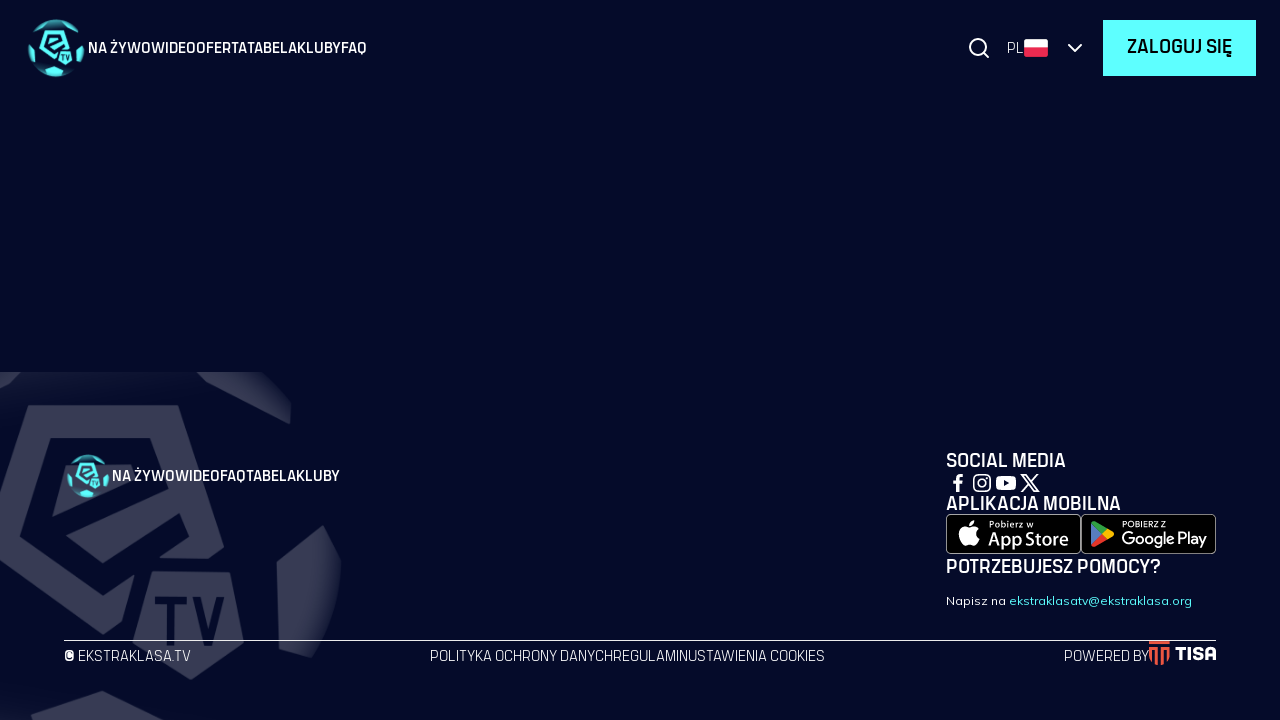

--- FILE ---
content_type: text/html; charset=utf-8
request_url: https://ekstraklasa.tv/browse/dGFncy5vdGhlcjp6Ymlnbmlldy1ib25pZWtfQ0Y3NjND
body_size: 13494
content:
<!DOCTYPE html><html class="Night" data-beasties-container="" lang="pl" style="--assets-heroMain-glowGradient: url(/assets/img/ekstraklasa/hero-main/glow-gradient.png); --assets-placeholders-horizontal: url(/assets/img/ekstraklasa/placeholders/placeholder-horizontal.svg); --assets-placeholders-vertical: url(/assets/img/ekstraklasa/placeholders/placeholder-vertical.svg); --assets-comingSoonBackground: url(/assets/img/ekstraklasa/coming-soon-background.png); --assets-metaImage: url(/assets/img/ekstraklasa/default-image-meta-tags.jpeg); --assets-logo: url(/assets/img/ekstraklasa/logo.svg); --assets-titleBarLogo: url(/assets/img/ekstraklasa/title-bar-logo.svg); --assets-titleBarLogoMobile: url(/assets/img/ekstraklasa/title-bar-logo-mobile.svg); --assets-logoHeader: url(/assets/img/ekstraklasa/logo-header.png); --assets-footer-logo: url(/assets/img/ekstraklasa/footer-logo.svg); --assets-footer-logoMobile: url(/assets/img/ekstraklasa/footer-logo-mobile.svg); --assets-footer-logoTablet: url(/assets/img/ekstraklasa/footer-logo-tablet.svg); --assets-icons-bannerDeviceLimit: url(/assets/img/ekstraklasa/icons/banner-device-limit.svg); --assets-icons-bannerGeolocation: url(/assets/img/ekstraklasa/icons/banner-geolocation.svg); --assets-icons-bannerLogin: url(/assets/img/ekstraklasa/icons/banner-login.svg); --assets-icons-bannerPadlock: url(/assets/img/ekstraklasa/icons/banner-padlock.svg); --assets-icons-error404: url(/assets/img/ekstraklasa/icons/error-404.svg); --assets-icons-error500: url(/assets/img/ekstraklasa/icons/error-500.svg); --assets-icons-logo: url(/assets/img/ekstraklasa/icons/logo.svg#logo); --assets-icons-padlock: url(/assets/img/ekstraklasa/icons/padlock.svg); --assets-icons-paymentError: url(/assets/img/ekstraklasa/icons/payment-error.svg); --assets-icons-paymentProcessing: url(/assets/img/ekstraklasa/icons/payment-processing.svg); --assets-icons-paymentSuccess: url(/assets/img/ekstraklasa/icons/payment-success.svg); --assets-icons-searchBig: url(/assets/img/ekstraklasa/icons/search-big.svg); --assets-icons-tv: url(/assets/img/ekstraklasa/icons/tv.svg);"><head>
    <meta charset="utf-8">
    <meta name="fragment" content="!">
    <base href="/">
    <meta name="viewport" content="width=device-width, initial-scale=1">
    <link rel="icon" type="image/svg" href="https://d2vzq0pwftw3zc.cloudfront.net/fit-in/32x32/filters:quality(70)/c7627a19-452a-4629-becb-d9447e25d229/1731660251_favicon.png">
    <meta name="robots" content="index, follow">

    <meta name="apple-itunes-app" content="app-id=917269036">

    <!-- Preload images for hero -->
    <link rel="preload" as="image" href="./assets/img/ekstraklasa/hero-main/glow-gradient.png">
    <link rel="preload" as="image" href="./assets/img/hero-main-image-gradient.png">
  <style>:root.Night{--club-card-surface:#ffffff;--club-card-club-name:#000000;--club-card-link:#000000;--club-card-link-icon:#000000;--club-card-club-card-radius:0rem;--table-default-background:#1E1E1E;--table-default-text:#ffffff;--table-top-background:#5DFFFF;--table-top-text:#000000;--table-promotion-background:#ffffffcc;--table-promotion-text:#000000;--table-drop-background:#FC242F;--table-drop-text:#ffffff;--table-forma-win:#0fd92d;--table-forma-lose:#d60000;--table-forma-draw:#a0a0a0;--table-shadow-bottom-x:0;--table-shadow-bottom-y:8;--table-shadow-bottom-blur:10;--table-shadow-bottom-spread:0;--table-shadow-bottom-color:#00000066;--table-shadow-bottom-type:dropShadow;--hero-section-title-desktop-font-family:Manifold CF;--hero-section-title-desktop-font-weight:Bold;--hero-section-title-desktop-text-case:uppercase;--hero-section-title-desktop-font-size:2.375rem;--hero-section-title-desktop-line-height:110%;--hero-section-title-mobile-font-family:Manifold CF;--hero-section-title-mobile-font-weight:Bold;--hero-section-title-mobile-text-case:uppercase;--hero-section-title-mobile-font-size:1.4375rem;--hero-section-title-mobile-line-height:110%;--hero-section-title:#ffffff;--hero-section-data:#ffffff;--hero-section-sub:#5DFFFF;--hero-section-title-tv-font-family:Manifold CF;--hero-section-title-tv-font-weight:Bold;--hero-section-title-tv-text-case:uppercase;--hero-section-title-tv-font-size:2.375rem;--hero-section-title-tv-line-height:110%;--hero-section-date-font-family:Manifold CF;--hero-section-date-font-weight:Bold;--hero-section-date-line-height:140%;--hero-section-date-font-size:1.1875rem;--hero-section-date-text-case:uppercase;--hero-section-subtitle-font-family:Manifold CF;--hero-section-subtitle-font-weight:normal;--hero-section-subtitle-line-height:140%;--hero-section-subtitle-font-size:.9375rem;--hero-section-subtitle-text-case:uppercase;--text-section-title-desktop-font-family:Manifold CF;--text-section-title-desktop-font-weight:Bold;--text-section-title-desktop-text-case:uppercase;--text-section-title-desktop-font-size:1.875rem;--text-section-title-desktop-line-height:110%;--text-section-title-mobile-font-family:Manifold CF;--text-section-title-mobile-font-weight:Bold;--text-section-title-mobile-text-case:uppercase;--text-section-title-mobile-font-size:1.4375rem;--text-section-title-mobile-line-height:110%;--text-section-title:#ffffff;--text-section-tag:#5DFFFF;--text-section-sub:#5DFFFF;--text-section-text:#ffffff;--text-section-detail:#5DFFFF;--text-section-background-horizontal:linear-gradient(270deg, #0000001a 0%, #0014FA 100%);--text-section-title-tv-font-family:Manifold CF;--text-section-title-tv-font-weight:Bold;--text-section-title-tv-text-case:uppercase;--text-section-title-tv-font-size:2.375rem;--text-section-title-tv-line-height:110%;--text-section-subtitle-font-family:Manifold CF;--text-section-subtitle-font-weight:normal;--text-section-subtitle-line-height:140%;--text-section-subtitle-font-size:.9375rem;--text-section-subtitle-text-case:uppercase;--text-section-tags-font-family:Manifold CF;--text-section-tags-font-weight:normal;--text-section-tags-line-height:140%;--text-section-tags-font-size:.9375rem;--text-section-tags-text-case:uppercase;--text-section-background-vertical:linear-gradient(0deg, #0000001a 0%, #0014FA 100%);--text-section-background-vertical-inverse:linear-gradient(180deg, #0000001a 0%, #0014FA 100%);--text-section-body-font-family:Mulish;--text-section-body-font-weight:normal;--text-section-body-line-height:130%;--text-section-body-text-case:none;--text-section-body-font-size:.9375rem;--text-section-details-font-family:Mulish;--text-section-details-font-weight:normal;--text-section-details-line-height:130%;--text-section-details-text-case:none;--text-section-details-font-size:.75rem;--content-section-title-desktop-font-family:Manifold CF;--content-section-title-desktop-font-weight:Bold;--content-section-title-desktop-text-case:uppercase;--content-section-title-desktop-font-size:1.875rem;--content-section-title-desktop-line-height:110%;--content-section-title-mobile-font-family:Manifold CF;--content-section-title-mobile-font-weight:Bold;--content-section-title-mobile-text-case:uppercase;--content-section-title-mobile-font-size:1.4375rem;--content-section-title-mobile-line-height:110%;--content-section-title:#ffffff;--content-section-background-highlight-desktop:linear-gradient(270deg, #0000001a 0%, #0014FA 100%);--content-section-background-highlight-mobile:linear-gradient(0deg, #0000001a 0%, #0014FA 100%);--content-section-title-tv-font-family:Manifold CF;--content-section-title-tv-font-weight:Bold;--content-section-title-tv-text-case:uppercase;--content-section-title-tv-font-size:2.375rem;--content-section-title-tv-line-height:110%;--card-title:#ffffff;--card-sub:#5DFFFF;--card-highlight:#5DFFFF;--card-title-desktop-font-family:Manifold CF;--card-title-desktop-font-weight:Bold;--card-title-desktop-text-case:uppercase;--card-title-desktop-font-size:.9375rem;--card-title-desktop-line-height:110%;--card-title-mobile-font-family:Manifold CF;--card-title-mobile-font-weight:Bold;--card-title-mobile-text-case:uppercase;--card-title-mobile-font-size:.6875rem;--card-title-mobile-line-height:110%;--card-title-tv-font-family:Manifold CF;--card-title-tv-font-weight:Bold;--card-title-tv-text-case:uppercase;--card-title-tv-font-size:1.1875rem;--card-title-tv-line-height:110%;--card-subtitle-font-family:Manifold CF;--card-subtitle-font-weight:normal;--card-subtitle-text-case:uppercase;--card-subtitle-font-size:.6875rem;--card-subtitle-line-height:110%;--card-thumbnail-radius:0rem;--card-card-radius:0rem;--card-card-border:0px;--card-card-highlight:2px;--dropdown-text-default:#ffffff;--dropdown-text-hover:#000000;--dropdown-text-selected:#ffffff;--dropdown-icon-default:#ffffff;--dropdown-icon-hover:#000000;--dropdown-icon-selected:#ffffff;--dropdown-surface-default:#050B2A;--dropdown-surface-hover:#5DFFFF;--dropdown-surface-selected:#;--dropdown-border-default:#0A1757;--dropdown-border-hover:#5DFFFF;--dropdown-border-selected:#5DFFFF;--dropdown-dropdown-radius:0rem;--input-label-font-family:Mulish;--input-label-font-weight:normal;--input-label-line-height:130%;--input-label-text-case:none;--input-label-font-size:.75rem;--input-placeholder-font-family:Mulish;--input-placeholder-font-weight:normal;--input-placeholder-line-height:130%;--input-placeholder-text-case:none;--input-placeholder-font-size:.9375rem;--input-text-placeholder:#6B6B6B;--input-text-placeholder-label:#6B6B6B;--input-text-filled:#1E1E1E;--input-text-hint-label:#ffffff;--input-text-error-label:#FC242F;--input-input-radius:0rem;--input-icon-default:#6B6B6B;--input-icon-selected:#1E1E1E;--input-input-border:0px;--input-surface-default:#ffffff;--input-surface-hover:#C1FFFF;--input-surface-selected:#A1FFFF;--input-surface-error:#FFF6F5;--input-surface-error-hover:#FFEEEA;--input-surface-error-selected:#FFEEEA;--input-border-default:#818181;--input-border-hover:#308383;--input-border-selected:#308383;--input-border-error:#FC242F;--input-border-error-hover:#FC242F;--input-border-error-selected:#FC242F;--button-primary-default:#5DFFFF;--button-primary-hover:#C1FFFF;--button-primary-focus:#5DFFFF;--button-primary-pressed:#4ACCCC;--button-primary-text:#000000;--button-primary-icon:#000000;--button-l-font-family:Manifold CF;--button-l-font-weight:Bold;--button-l-line-height:140%;--button-l-font-size:1.1875rem;--button-l-text-case:uppercase;--button-s-font-family:Manifold CF;--button-s-font-weight:Bold;--button-s-line-height:140%;--button-s-font-size:.9375rem;--button-s-text-case:uppercase;--button-secondary-default:#5DFFFF;--button-secondary-hover:#C1FFFF;--button-secondary-focus:#5DFFFF;--button-secondary-pressed:#4ACCCC;--button-secondary-text:#5DFFFF;--button-secondary-icon:#5DFFFF;--button-focus:#5DFFFF;--button-radius:0rem;--button-border-0:0px;--button-border-1:1px;--button-border-2:2px;--disabled:.56;--background-primary:#050B2A;--background-secondary:#5DFFFF;--background-accent-vertical:linear-gradient(0deg, #0000001a 0%, #0014FA 100%);--background-accent-horizontal:linear-gradient(270deg, #0000001a 0%, #0014FA 100%);--foreground-text-primary:#ffffff;--foreground-text-secondary:#5DFFFF;--foreground-text-disabled:#ffffff99;--foreground-text-subdued:#6B6B6B;--foreground-text-highlight:#0014FA;--foreground-text-on-primary:#000000;--foreground-text-on-secondary:#5DFFFF;--foreground-text-on-interactive:#1E1E1E;--foreground-text-error:#FC242F;--foreground-text-on-error:#ffffff;--foreground-accent-primary:#5DFFFF;--foreground-accent-secondary:#0014FA;--foreground-accent-tertiary:#ffffff;--foreground-action-primary-default:#5DFFFF;--foreground-action-primary-hover:#C1FFFF;--foreground-action-primary-focus:#5DFFFF;--foreground-action-primary-pressed:#4ACCCC;--foreground-action-secondary-default:#5DFFFF;--foreground-action-secondary-hover:#C1FFFF;--foreground-action-secondary-focus:#5DFFFF;--foreground-action-secondary-pressed:#4ACCCC;--foreground-action-focus:#5DFFFF;--foreground-icon-default:#6B6B6B;--foreground-icon-hover:#1E1E1E;--foreground-icon-selected:#1E1E1E;--foreground-icon-disabled:#ffffff99;--foreground-icon-error:#FC242F;--foreground-icon-warning:#FFFD54;--foreground-icon-success:#00E100;--foreground-icon-on-primary:#000000;--foreground-icon-on-secondary:#5DFFFF;--foreground-icon-on-interactive:#ffffff;--foreground-icon-on-interactive-selected:#5DFFFF;--foreground-icon-on-error:#ffffff;--foreground-border-default:#818181;--foreground-border-hover:#1E1E1E;--foreground-border-selected:#308383;--foreground-border-subdued:#5A5A5A;--foreground-border-error:#FC242F;--foreground-border-success:#00E100;--foreground-border-on-interactive:#0A1757;--foreground-border-on-interactive-selected:#5DFFFF;--foreground-border-regular:#1E1E1E;--foreground-border-top:#5DFFFF;--foreground-border-promotion:#ffffffcc;--foreground-border-drop:#FC242F;--foreground-surface-default:#ffffff;--foreground-surface-hover:#C1FFFF;--foreground-surface-selected:#A1FFFF;--foreground-surface-error:#FFF6F5;--foreground-surface-error-hover:#FFEEEA;--foreground-surface-error-selected:#FFEEEA;--foreground-surface-inverted:#00000099;--foreground-surface-primary:#050B2A;--foreground-surface-primary-hover:#5DFFFF;--foreground-surface-table-default:#1E1E1E;--foreground-surface-table-top:#5DFFFF;--foreground-surface-table-promotion:#ffffffcc;--foreground-surface-table-drop:#FC242F;--foreground-gradient-horizontal:linear-gradient(270deg, #050b2a00 0%, #050B2A 100%);--foreground-gradient-horizontal-inverse:linear-gradient(90deg, #050b2a00 0%, #050B2A 100%);--foreground-gradient-vertical:linear-gradient(180deg, #050b2a00 0%, #050B2A 100%);--foreground-gradient-vertical-inverse:linear-gradient(0deg, #050b2a00 0%, #050B2A 100%);--foreground-gradient-opacity0:#050b2a00;--foreground-gradient-opacity100:#050B2A;--foreground-overlay:#050b2ad9;--font-family-brand-heading:Manifold CF;--font-family-brand-body:Mulish;--brand-heading-desktop-xs-regular-font-family:Manifold CF;--brand-heading-desktop-xs-regular-font-weight:normal;--brand-heading-desktop-xs-regular-text-case:uppercase;--brand-heading-desktop-xs-regular-font-size:.9375rem;--brand-heading-desktop-xs-regular-line-height:110%;--brand-heading-desktop-xs-bold-font-family:Manifold CF;--brand-heading-desktop-xs-bold-font-weight:Bold;--brand-heading-desktop-xs-bold-text-case:uppercase;--brand-heading-desktop-xs-bold-font-size:.9375rem;--brand-heading-desktop-xs-bold-line-height:110%;--brand-heading-desktop-s-regular-font-family:Manifold CF;--brand-heading-desktop-s-regular-font-weight:normal;--brand-heading-desktop-s-regular-text-case:uppercase;--brand-heading-desktop-s-regular-font-size:1.1875rem;--brand-heading-desktop-s-regular-line-height:110%;--brand-heading-desktop-s-bold-font-family:Manifold CF;--brand-heading-desktop-s-bold-font-weight:Bold;--brand-heading-desktop-s-bold-text-case:uppercase;--brand-heading-desktop-s-bold-font-size:1.1875rem;--brand-heading-desktop-s-bold-line-height:110%;--brand-heading-desktop-m-regular-font-family:Manifold CF;--brand-heading-desktop-m-regular-font-weight:normal;--brand-heading-desktop-m-regular-text-case:uppercase;--brand-heading-desktop-m-regular-font-size:1.5rem;--brand-heading-desktop-m-regular-line-height:110%;--brand-heading-desktop-m-bold-font-family:Manifold CF;--brand-heading-desktop-m-bold-font-weight:Bold;--brand-heading-desktop-m-bold-text-case:uppercase;--brand-heading-desktop-m-bold-font-size:1.5rem;--brand-heading-desktop-m-bold-line-height:110%;--brand-heading-desktop-l-regular-font-family:Manifold CF;--brand-heading-desktop-l-regular-font-weight:normal;--brand-heading-desktop-l-regular-text-case:uppercase;--brand-heading-desktop-l-regular-font-size:1.875rem;--brand-heading-desktop-l-regular-line-height:110%;--brand-heading-desktop-l-bold-font-family:Manifold CF;--brand-heading-desktop-l-bold-font-weight:Bold;--brand-heading-desktop-l-bold-text-case:uppercase;--brand-heading-desktop-l-bold-font-size:1.875rem;--brand-heading-desktop-l-bold-line-height:110%;--brand-heading-desktop-xl-regular-font-family:Manifold CF;--brand-heading-desktop-xl-regular-font-weight:normal;--brand-heading-desktop-xl-regular-text-case:uppercase;--brand-heading-desktop-xl-regular-font-size:2.375rem;--brand-heading-desktop-xl-regular-line-height:110%;--brand-heading-desktop-xl-bold-font-family:Manifold CF;--brand-heading-desktop-xl-bold-font-weight:Bold;--brand-heading-desktop-xl-bold-text-case:uppercase;--brand-heading-desktop-xl-bold-font-size:2.375rem;--brand-heading-desktop-xl-bold-line-height:110%;--brand-heading-desktop-xxl-regular-font-family:Manifold CF;--brand-heading-desktop-xxl-regular-font-weight:normal;--brand-heading-desktop-xxl-regular-text-case:uppercase;--brand-heading-desktop-xxl-regular-font-size:3rem;--brand-heading-desktop-xxl-regular-line-height:110%;--brand-heading-desktop-xxl-bold-font-family:Manifold CF;--brand-heading-desktop-xxl-bold-font-weight:Bold;--brand-heading-desktop-xxl-bold-text-case:uppercase;--brand-heading-desktop-xxl-bold-font-size:3rem;--brand-heading-desktop-xxl-bold-line-height:110%;--brand-heading-mobile-xs-regular-font-family:Manifold CF;--brand-heading-mobile-xs-regular-font-weight:normal;--brand-heading-mobile-xs-regular-text-case:uppercase;--brand-heading-mobile-xs-regular-font-size:.6875rem;--brand-heading-mobile-xs-regular-line-height:110%;--brand-heading-mobile-xs-bold-font-family:Manifold CF;--brand-heading-mobile-xs-bold-font-weight:Bold;--brand-heading-mobile-xs-bold-text-case:uppercase;--brand-heading-mobile-xs-bold-font-size:.6875rem;--brand-heading-mobile-xs-bold-line-height:110%;--brand-heading-mobile-s-regular-font-family:Manifold CF;--brand-heading-mobile-s-regular-font-weight:normal;--brand-heading-mobile-s-regular-text-case:uppercase;--brand-heading-mobile-s-regular-font-size:.875rem;--brand-heading-mobile-s-regular-line-height:110%;--brand-heading-mobile-s-bold-font-family:Manifold CF;--brand-heading-mobile-s-bold-font-weight:Bold;--brand-heading-mobile-s-bold-text-case:uppercase;--brand-heading-mobile-s-bold-font-size:.875rem;--brand-heading-mobile-s-bold-line-height:110%;--brand-heading-mobile-m-regular-font-family:Manifold CF;--brand-heading-mobile-m-regular-font-weight:normal;--brand-heading-mobile-m-regular-text-case:uppercase;--brand-heading-mobile-m-regular-font-size:1.125rem;--brand-heading-mobile-m-regular-line-height:110%;--brand-heading-mobile-m-bold-font-family:Manifold CF;--brand-heading-mobile-m-bold-font-weight:Bold;--brand-heading-mobile-m-bold-text-case:uppercase;--brand-heading-mobile-m-bold-font-size:1.125rem;--brand-heading-mobile-m-bold-line-height:110%;--brand-heading-mobile-l-regular-font-family:Manifold CF;--brand-heading-mobile-l-regular-font-weight:normal;--brand-heading-mobile-l-regular-text-case:uppercase;--brand-heading-mobile-l-regular-font-size:1.4375rem;--brand-heading-mobile-l-regular-line-height:110%;--brand-heading-mobile-l-bold-font-family:Manifold CF;--brand-heading-mobile-l-bold-font-weight:Bold;--brand-heading-mobile-l-bold-text-case:uppercase;--brand-heading-mobile-l-bold-font-size:1.4375rem;--brand-heading-mobile-l-bold-line-height:110%;--brand-heading-mobile-xl-regular-font-family:Manifold CF;--brand-heading-mobile-xl-regular-font-weight:normal;--brand-heading-mobile-xl-regular-text-case:uppercase;--brand-heading-mobile-xl-regular-font-size:1.8125rem;--brand-heading-mobile-xl-regular-line-height:110%;--brand-heading-mobile-xl-bold-font-family:Manifold CF;--brand-heading-mobile-xl-bold-font-weight:Bold;--brand-heading-mobile-xl-bold-text-case:uppercase;--brand-heading-mobile-xl-bold-font-size:1.8125rem;--brand-heading-mobile-xl-bold-line-height:110%;--brand-heading-mobile-xxl-regular-font-family:Manifold CF;--brand-heading-mobile-xxl-regular-font-weight:normal;--brand-heading-mobile-xxl-regular-text-case:uppercase;--brand-heading-mobile-xxl-regular-font-size:2.25rem;--brand-heading-mobile-xxl-regular-line-height:110%;--brand-heading-mobile-xxl-bold-font-family:Manifold CF;--brand-heading-mobile-xxl-bold-font-weight:Bold;--brand-heading-mobile-xxl-bold-text-case:uppercase;--brand-heading-mobile-xxl-bold-font-size:2.25rem;--brand-heading-mobile-xxl-bold-line-height:110%;--brand-heading-tv-xs-regular-font-family:Manifold CF;--brand-heading-tv-xs-regular-font-weight:normal;--brand-heading-tv-xs-regular-text-case:uppercase;--brand-heading-tv-xs-regular-font-size:.75rem;--brand-heading-tv-xs-regular-line-height:110%;--brand-heading-tv-xs-bold-font-family:Manifold CF;--brand-heading-tv-xs-bold-font-weight:Bold;--brand-heading-tv-xs-bold-text-case:uppercase;--brand-heading-tv-xs-bold-font-size:.75rem;--brand-heading-tv-xs-bold-line-height:110%;--brand-heading-tv-s-regular-font-family:Manifold CF;--brand-heading-tv-s-regular-font-weight:normal;--brand-heading-tv-s-regular-text-case:uppercase;--brand-heading-tv-s-regular-font-size:.9375rem;--brand-heading-tv-s-regular-line-height:110%;--brand-heading-tv-s-bold-font-family:Manifold CF;--brand-heading-tv-s-bold-font-weight:Bold;--brand-heading-tv-s-bold-text-case:uppercase;--brand-heading-tv-s-bold-font-size:.9375rem;--brand-heading-tv-s-bold-line-height:110%;--brand-heading-tv-m-regular-font-family:Manifold CF;--brand-heading-tv-m-regular-font-weight:normal;--brand-heading-tv-m-regular-text-case:uppercase;--brand-heading-tv-m-regular-font-size:1.1875rem;--brand-heading-tv-m-regular-line-height:110%;--brand-heading-tv-m-bold-font-family:Manifold CF;--brand-heading-tv-m-bold-font-weight:Bold;--brand-heading-tv-m-bold-text-case:uppercase;--brand-heading-tv-m-bold-font-size:1.1875rem;--brand-heading-tv-m-bold-line-height:110%;--brand-heading-tv-l-regular-font-family:Manifold CF;--brand-heading-tv-l-regular-font-weight:normal;--brand-heading-tv-l-regular-text-case:uppercase;--brand-heading-tv-l-regular-font-size:1.5rem;--brand-heading-tv-l-regular-line-height:110%;--brand-heading-tv-l-bold-font-family:Manifold CF;--brand-heading-tv-l-bold-font-weight:Bold;--brand-heading-tv-l-bold-text-case:uppercase;--brand-heading-tv-l-bold-font-size:1.5rem;--brand-heading-tv-l-bold-line-height:110%;--brand-heading-tv-xl-regular-font-family:Manifold CF;--brand-heading-tv-xl-regular-font-weight:normal;--brand-heading-tv-xl-regular-text-case:uppercase;--brand-heading-tv-xl-regular-font-size:1.875rem;--brand-heading-tv-xl-regular-line-height:110%;--brand-heading-tv-xl-bold-font-family:Manifold CF;--brand-heading-tv-xl-bold-font-weight:Bold;--brand-heading-tv-xl-bold-text-case:uppercase;--brand-heading-tv-xl-bold-font-size:1.875rem;--brand-heading-tv-xl-bold-line-height:110%;--brand-heading-tv-xxl-regular-font-family:Manifold CF;--brand-heading-tv-xxl-regular-font-weight:normal;--brand-heading-tv-xxl-regular-text-case:uppercase;--brand-heading-tv-xxl-regular-font-size:2.375rem;--brand-heading-tv-xxl-regular-line-height:110%;--brand-heading-tv-xxl-bold-font-family:Manifold CF;--brand-heading-tv-xxl-bold-font-weight:Bold;--brand-heading-tv-xxl-bold-text-case:uppercase;--brand-heading-tv-xxl-bold-font-size:2.375rem;--brand-heading-tv-xxl-bold-line-height:110%;--brand-body-s-regular-font-family:Mulish;--brand-body-s-regular-font-weight:normal;--brand-body-s-regular-line-height:130%;--brand-body-s-regular-text-case:none;--brand-body-s-regular-font-size:.75rem;--brand-body-s-bold-font-family:Mulish;--brand-body-s-bold-font-weight:Bold;--brand-body-s-bold-line-height:130%;--brand-body-s-bold-text-case:none;--brand-body-s-bold-font-size:.75rem;--brand-body-m-regular-font-family:Mulish;--brand-body-m-regular-font-weight:normal;--brand-body-m-regular-line-height:130%;--brand-body-m-regular-text-case:none;--brand-body-m-regular-font-size:.9375rem;--brand-body-m-bold-font-family:Mulish;--brand-body-m-bold-font-weight:Bold;--brand-body-m-bold-line-height:130%;--brand-body-m-bold-text-case:none;--brand-body-m-bold-font-size:.9375rem;--brand-body-l-regular-font-family:Mulish;--brand-body-l-regular-font-weight:normal;--brand-body-l-regular-line-height:130%;--brand-body-l-regular-text-case:none;--brand-body-l-regular-font-size:1.1875rem;--brand-body-l-bold-font-family:Mulish;--brand-body-l-bold-font-weight:Bold;--brand-body-l-bold-line-height:130%;--brand-body-l-bold-text-case:none;--brand-body-l-bold-font-size:1.1875rem;--brand-label-s-regular-font-family:Manifold CF;--brand-label-s-regular-font-weight:normal;--brand-label-s-regular-line-height:140%;--brand-label-s-regular-font-size:.75rem;--brand-label-s-regular-text-case:uppercase;--brand-label-s-bold-font-family:Manifold CF;--brand-label-s-bold-font-weight:Bold;--brand-label-s-bold-line-height:140%;--brand-label-s-bold-font-size:.75rem;--brand-label-s-bold-text-case:uppercase;--brand-label-m-regular-font-family:Manifold CF;--brand-label-m-regular-font-weight:normal;--brand-label-m-regular-line-height:140%;--brand-label-m-regular-font-size:.9375rem;--brand-label-m-regular-text-case:uppercase;--brand-label-m-bold-font-family:Manifold CF;--brand-label-m-bold-font-weight:Bold;--brand-label-m-bold-line-height:140%;--brand-label-m-bold-font-size:.9375rem;--brand-label-m-bold-text-case:uppercase;--brand-label-l-regular-font-family:Manifold CF;--brand-label-l-regular-font-weight:normal;--brand-label-l-regular-line-height:140%;--brand-label-l-regular-font-size:1.1875rem;--brand-label-l-regular-text-case:uppercase;--brand-label-l-bold-font-family:Manifold CF;--brand-label-l-bold-font-weight:Bold;--brand-label-l-bold-line-height:140%;--brand-label-l-bold-font-size:1.1875rem;--brand-label-l-bold-text-case:uppercase;--brand-label-xl-regular-font-family:Manifold CF;--brand-label-xl-regular-font-weight:normal;--brand-label-xl-regular-line-height:140%;--brand-label-xl-regular-font-size:1.5rem;--brand-label-xl-regular-text-case:uppercase;--brand-label-xl-bold-font-family:Manifold CF;--brand-label-xl-bold-font-weight:Bold;--brand-label-xl-bold-line-height:140%;--brand-label-xl-bold-font-size:1.5rem;--brand-label-xl-bold-text-case:uppercase;--brand-exceptions-stepper-font-family:Manifold CF;--brand-exceptions-stepper-font-weight:Bold;--brand-exceptions-stepper-line-height:140%;--brand-exceptions-stepper-font-size:1.1875rem;--brand-exceptions-stepper-text-case:uppercase;--brand-radius:0rem;--brand-shadow-bottom-x:0;--brand-shadow-bottom-y:8;--brand-shadow-bottom-blur:10;--brand-shadow-bottom-spread:0;--brand-shadow-bottom-color:#00000066;--brand-shadow-bottom-type:dropShadow;--brand-shadow-top-x:0;--brand-shadow-top-y:-8;--brand-shadow-top-blur:10;--brand-shadow-top-spread:0;--brand-shadow-top-color:#00000066;--brand-shadow-top-type:dropShadow;--brand-shadow-full-0-x:0;--brand-shadow-full-0-y:0;--brand-shadow-full-0-blur:1;--brand-shadow-full-0-spread:0;--brand-shadow-full-0-color:#00000066;--brand-shadow-full-0-type:dropShadow;--brand-shadow-full-1-x:0;--brand-shadow-full-1-y:4;--brand-shadow-full-1-blur:8;--brand-shadow-full-1-spread:0;--brand-shadow-full-1-color:#00000066;--brand-shadow-full-1-type:dropShadow;--brand-shadow-full-2-x:0;--brand-shadow-full-2-y:16;--brand-shadow-full-2-blur:24;--brand-shadow-full-2-spread:0;--brand-shadow-full-2-color:#00000066;--brand-shadow-full-2-type:dropShadow;--brand-shadow-full-3-x:0;--brand-shadow-full-3-y:24;--brand-shadow-full-3-blur:32;--brand-shadow-full-3-spread:0;--brand-shadow-full-3-color:#00000066;--brand-shadow-full-3-type:dropShadow;--brand-color-dark-blue-1:#0A1757;--brand-color-dark-blue-2:#091349;--brand-color-dark-blue-3:#07103C;--brand-color-dark-blue-4:#060D32;--brand-color-dark-blue-5:#050B2A;--brand-color-dark-blue-6:#040922;--brand-color-dark-blue-7:#03071B;--brand-color-dark-blue-8:#030616;--brand-color-dark-blue-9:#020511;--brand-color-light-blue-1:#0029FF;--brand-color-light-blue-2:#0023FF;--brand-color-light-blue-3:#001DFF;--brand-color-light-blue-4:#0018FF;--brand-color-light-blue-5:#0014FA;--brand-color-light-blue-6:#0010C8;--brand-color-light-blue-7:#000DA0;--brand-color-light-blue-8:#000A80;--brand-color-light-blue-9:#000866;--brand-color-cyan-1:#C1FFFF;--brand-color-cyan-2:#A1FFFF;--brand-color-cyan-3:#86FFFF;--brand-color-cyan-4:#70FFFF;--brand-color-cyan-5:#5DFFFF;--brand-color-cyan-6:#4ACCCC;--brand-color-cyan-7:#3CA3A3;--brand-color-cyan-8:#308383;--brand-color-cyan-9:#266868;--brand-color-white-10:#ffffff1a;--brand-color-white-20:#ffffff33;--brand-color-white-40:#ffffff66;--brand-color-white-60:#ffffff99;--brand-color-white-80:#ffffffcc;--brand-color-white-100:#ffffff;--brand-color-black-10:#0000001a;--brand-color-black-20:#00000033;--brand-color-black-40:#00000066;--brand-color-black-60:#00000099;--brand-color-black-80:#000000cc;--brand-color-black-100:#000000;--brand-color-semantic-success:#00E100;--brand-color-semantic-warning:#FFFD54;--brand-color-semantic-error:#FC242F;--brand-color-semantic-error-light:#FFF6F5;--brand-color-semantic-error-light-hover:#FFEEEA;--brand-color-slate-1:#818181;--brand-color-slate-2:#6B6B6B;--brand-color-slate-3:#5A5A5A;--brand-color-slate-4:#4B4B4B;--brand-color-slate-5:#3E3E3E;--brand-color-slate-6:#343434;--brand-color-slate-7:#2B2B2B;--brand-color-slate-8:#242424;--brand-color-slate-9:#1E1E1E;--brand-border-0:0px;--brand-border-1:1px;--brand-border-2:2px;--brand-border-3:4px;--brand-gradient-accent-horizontal:linear-gradient(270deg, #0000001a 0%, #0014FA 100%);--brand-gradient-accent-vertical:linear-gradient(0deg, #0000001a 0%, #0014FA 100%);--brand-gradient-accent-vertical-inverse:linear-gradient(180deg, #0000001a 0%, #0014FA 100%);--opacity-0:0;--opacity-1:.1;--opacity-2:.2;--opacity-3:.3;--opacity-4:.4;--opacity-5:.5;--opacity-6:.6;--opacity-7:.7;--opacity-8:.8;--opacity-9:.9;--opacity-10:1;--opacity-disabled:.56;--font-weight-thin:Thin;--font-weight-extra-light:Extra Light;--font-weight-light:Light;--font-weight-regular:normal;--font-weight-medium:Medium;--font-weight-semi-bold:Semi Bold;--font-weight-bold:Bold;--font-weight-extra-bold:Extra Bold;--font-weight-black:Black;--border-radius-null:0rem;--border-radius-xs:.25rem;--border-radius-s:.5rem;--border-radius-m:.75rem;--border-radius-l:1rem;--border-radius-xl:1.5rem;--spacing-0:0rem;--spacing-1:.25rem;--spacing-2:.5rem;--spacing-3:.75rem;--spacing-4:1rem;--spacing-5:1.25rem;--spacing-6:1.5rem;--spacing-7:1.75rem;--spacing-8:2rem;--spacing-9:2.25rem;--spacing-10:2.5rem;--spacing-11:2.75rem;--spacing-12:3rem;--spacing-13:3.5rem;--spacing-14:4rem;--spacing-15:5rem;--spacing-16:6rem;--spacing-17:7rem;--text-case-none:none;--text-case-uppercase:uppercase;--text-case-lowercase:lowercase;--text-case-capitalize:capitalize;--border-width-null:0px;--border-width-xs:1px;--border-width-s:2px;--border-width-m:4px;--border-width-l:8px;--border-width-xl:12px;--font-size-1:94;--font-size-2:75;--font-size-3:60;--font-size-4:48;--font-size-5:38;--font-size-6:30;--font-size-7:24;--font-size-8:19;--font-size-9:15;--font-size-10:12;--font-size-base:12;--font-size-scale:1.25;--line-height-null:100%;--line-height-xs:110%;--line-height-s:120%;--line-height-m:130%;--line-height-l:140%;--line-height-xl:150%}:root body{-webkit-font-smoothing:antialiased;-moz-osx-font-smoothing:grayscale;background-color:var(--foreground-surface-primary);margin:0}:root body,:root *{box-sizing:border-box}html,body{overflow-x:hidden}:root{--tui-font-heading:var(--font-family-brand-heading), $font-fallback;--tui-font-text:var(--font-family-brand-body), $font-fallback}@supports (color: color-mix(in srgb,red,blue)){:root{--umpire-theme-accent-hover:color-mix( in srgb, var(--umpire-theme-accent), transparent 30% )}}@font-face{font-family:Manifold CF;src:url(ManifoldCF-Regular.bb74646f0175b85d.woff2) format("woff2"),url(ManifoldCF-Regular.b2575513d5a27603.woff) format("woff");font-weight:400;font-style:normal;font-display:swap}@font-face{font-family:Manifold CF;src:url(ManifoldCF-Bold.f0a9e6a9b7ac64c5.woff2) format("woff2"),url(ManifoldCF-Bold.80221d4123bed34c.woff) format("woff");font-weight:700;font-style:normal;font-display:swap}:root{--tui-heading-font:"Manrope", -apple-system, "BlinkMacSystemFont", system-ui, "Roboto", "Segoe UI", "Helvetica Neue", sans-serif;--tui-text-font:"Manrope", -apple-system, "BlinkMacSystemFont", system-ui, "Roboto", "Segoe UI", "Helvetica Neue", sans-serif;--tui-font-heading:var(--tui-heading-font);--tui-font-heading-1:bold 3.125rem/3.5rem var(--tui-font-heading);--tui-font-heading-2:bold 2.75rem/3rem var(--tui-font-heading);--tui-font-heading-3:bold 2.25rem/2.5rem var(--tui-font-heading);--tui-font-heading-4:bold 1.75rem/2rem var(--tui-font-heading);--tui-font-heading-5:bold 1.5rem/1.75rem var(--tui-font-heading);--tui-font-heading-6:bold 1.25rem/1.5rem var(--tui-font-heading);--tui-font-text:var(--tui-text-font);--tui-font-text-xl:normal 1.1875rem/1.75rem var(--tui-font-text);--tui-font-text-l:normal 1.0625rem/1.75rem var(--tui-font-text);--tui-font-text-l-2:normal 1.0625rem/1.5rem var(--tui-font-text);--tui-font-text-m:normal 1rem/1.5rem var(--tui-font-text);--tui-font-text-m-2:normal 1rem/1.25rem var(--tui-font-text);--tui-font-text-s:normal .8125rem/1.25rem var(--tui-font-text);--tui-font-text-s-2:normal .8125rem/1rem var(--tui-font-text);--tui-font-text-xs:normal .6875rem/1rem var(--tui-font-text);--tui-font-text-xs-2:normal .6875rem/.8125rem var(--tui-font-text);--tui-radius-xs:.25rem;--tui-radius-s:.5rem;--tui-radius-m:.75rem;--tui-radius-l:.75rem;--tui-radius-xl:1.5rem;--tui-height-xs:1.5rem;--tui-height-s:2rem;--tui-height-m:2.75rem;--tui-height-l:3.5rem;--tui-padding-s:.75rem;--tui-padding-m:.75rem;--tui-padding-l:1rem;--tui-duration:.3s;--tui-backdrop:none;--tui-disabled-opacity:.56;--tui-autofill:#fff5c0;--tui-base-01:#fff;--tui-base-02:#f6f6f6;--tui-base-03:#ededed;--tui-base-04:#d7d7d7;--tui-base-05:#b0b0b0;--tui-base-06:#959595;--tui-base-07:#808080;--tui-base-08:#333;--tui-base-09:#000;--tui-primary:#526ed3;--tui-primary-hover:#6c86e2;--tui-primary-active:#314692;--tui-primary-text:#fff;--tui-secondary:#ebefff;--tui-secondary-hover:#dfe3f3;--tui-secondary-active:#d8ddf2;--tui-accent:#ff7043;--tui-accent-hover:#ff9a94;--tui-accent-active:#e7716a;--tui-accent-text:#fff;--tui-selection:rgba(112, 182, 246, .12);--tui-focus:rgba(51, 51, 51, .64);--tui-clear:rgba(0, 0, 0, .04);--tui-clear-disabled:rgba(0, 0, 0, .04);--tui-clear-hover:rgba(0, 0, 0, .16);--tui-clear-active:rgba(0, 0, 0, .2);--tui-clear-inverse:rgba(255, 255, 255, .16);--tui-clear-inverse-hover:rgba(255, 255, 255, .24);--tui-clear-inverse-active:rgba(255, 255, 255, .4);--tui-elevation-01:#fff;--tui-elevation-02:#fff;--tui-error-fill:#f45725;--tui-error-bg:rgba(244, 87, 37, .12);--tui-error-bg-hover:rgba(244, 87, 37, .24);--tui-success-fill:#4ac99b;--tui-success-bg:rgba(74, 201, 155, .12);--tui-success-bg-hover:rgba(74, 201, 155, .24);--tui-warning-fill:#ffc700;--tui-warning-bg:rgba(255, 199, 0, .12);--tui-warning-bg-hover:rgba(255, 199, 0, .24);--tui-info-fill:#70b6f6;--tui-info-bg:rgba(112, 182, 246, .12);--tui-info-bg-hover:rgba(112, 182, 246, .24);--tui-neutral-fill:#79818c;--tui-neutral-bg:rgba(121, 129, 140, .12);--tui-neutral-bg-hover:rgba(121, 129, 140, .24);--tui-text-01:#1b1f3b;--tui-text-02:rgba(27, 31, 59, .65);--tui-text-03:rgba(27, 31, 59, .4);--tui-link:#526ed3;--tui-link-hover:#6c86e2;--tui-positive:#3aa981;--tui-positive-hover:#7ac5aa;--tui-negative:#dd4c1e;--tui-negative-hover:#e38163;--tui-error-fill-night:#ff8c67;--tui-error-bg-night:rgba(244, 87, 37, .32);--tui-error-bg-night-hover:rgba(244, 87, 37, .4);--tui-success-fill-night:#4ac99b;--tui-success-bg-night:rgba(74, 201, 155, .32);--tui-success-bg-night-hover:rgba(74, 201, 155, .4);--tui-warning-fill-night:#ffc700;--tui-warning-bg-night:rgba(255, 199, 0, .32);--tui-warning-bg-night-hover:rgba(255, 199, 0, .4);--tui-info-fill-night:#70b6f6;--tui-info-bg-night:rgba(112, 182, 246, .32);--tui-info-bg-night-hover:rgba(112, 182, 246, .4);--tui-neutral-fill-night:#959ba4;--tui-neutral-bg-night:rgba(149, 155, 164, .32);--tui-neutral-bg-night-hover:rgba(149, 155, 164, .48);--tui-autofill-night:#554a2a;--tui-text-01-night:#ffffff;--tui-text-02-night:rgba(255, 255, 255, .72);--tui-text-03-night:rgba(255, 255, 255, .6);--tui-link-night:#6788ff;--tui-link-night-hover:#526ed3;--tui-positive-night:#44c596;--tui-positive-night-hover:#3aa981;--tui-negative-night:#ff8c67;--tui-negative-night-hover:#bb593a;--tui-support-01:#a8cef1;--tui-support-02:#3682db;--tui-support-03:#8dda71;--tui-support-04:#34b41f;--tui-support-05:#e29398;--tui-support-06:#b8474e;--tui-support-07:#fcc068;--tui-support-08:#ff8a00;--tui-support-09:#dab3f9;--tui-support-10:#7b439e;--tui-support-11:#fee797;--tui-support-12:#fcbb14;--tui-support-13:#ea97c4;--tui-support-14:#bd65a4;--tui-support-15:#7fd7cc;--tui-support-16:#2fad96;--tui-support-17:#d4aca2;--tui-support-18:#9d6f64;--tui-support-19:#d2e9a2;--tui-support-20:#aadc42;--tui-support-21:#a0c5df;--tui-chart-0:var(--tui-primary);--tui-chart-1:var(--tui-support-13);--tui-chart-2:var(--tui-support-21);--tui-chart-3:var(--tui-support-11);--tui-chart-4:var(--tui-base-05);--tui-shadow:0 .25rem 1.5rem rgba(0, 0, 0, .12);--tui-shadow-hover:0 .75rem 2.25rem rgba(0, 0, 0, .2);--tui-shadow-dropdown:0 1.5rem 1rem rgba(0, 0, 0, .03), 0 .75rem .75rem rgba(0, 0, 0, .04), 0 .25rem .375rem rgba(0, 0, 0, .05);--tui-shadow-modal:0 1.125rem 1.875rem rgba(0, 0, 0, .48);--tui-shadow-sidebar:.25rem 0 1.5rem rgba(0, 0, 0, .12);--tui-shadow-navigation:0 .125rem 1rem rgba(0, 0, 0, .08);--tui-shadow-sheet:0 -1rem 1.75rem rgba(0, 0, 0, .24)}html{height:100%;font-size:16px}body{height:100%;min-height:100%;text-rendering:optimizeLegibility;-webkit-font-smoothing:antialiased;-moz-osx-font-smoothing:grayscale}html,body{-webkit-overflow-scrolling:touch}@supports (-webkit-hyphens: none) and (text-align-last: right){:after{content:none}}</style><link rel="stylesheet" href="styles.4c5a33c440967adc.css" media="print" onload="this.media='all'"><noscript><link rel="stylesheet" href="styles.4c5a33c440967adc.css"></noscript><style>[_nghost-ng-c1846587655]{height:100%;display:block}[_nghost-ng-c1846587655]   .header-separator[_ngcontent-ng-c1846587655]{padding-top:4rem}@media (min-width: 1024px){[_nghost-ng-c1846587655]   .header-separator[_ngcontent-ng-c1846587655]{padding-top:6rem}}[_nghost-ng-c1846587655]   tui-root[_ngcontent-ng-c1846587655]{height:100%}[_nghost-ng-c1846587655]   tui-root[_ngcontent-ng-c1846587655]     .t-root-content{display:flex;flex-direction:column}[_nghost-ng-c1846587655]   app-footer[_ngcontent-ng-c1846587655]{width:100%}@media (min-width: 1024px){body.header-floating   [_nghost-ng-c1846587655]   .header-separator[_ngcontent-ng-c1846587655]{display:none}}</style><style>@keyframes tuiPresent{to{content:"1"}}@keyframes tuiSkeletonVibe{to{opacity:.5}}html,.tui-zero-scrollbar{scrollbar-width:none;-ms-overflow-style:none}html::-webkit-scrollbar,.tui-zero-scrollbar::-webkit-scrollbar,html::-webkit-scrollbar-thumb,.tui-zero-scrollbar::-webkit-scrollbar-thumb{display:none}body[data-tui-theme]{font:var(--tui-font-text-s);color:var(--tui-text-01);background:var(--tui-base-01);margin:0}tui-root{position:relative;display:block;flex:1;-webkit-tap-highlight-color:transparent}tui-root>.t-root-scrollbar{position:fixed;top:0;left:0;bottom:0;right:0;display:none;margin:0}[data-tui-theme] tui-root>.t-root-scrollbar{display:block}.t-root-content{position:relative;top:var(--t-root-top);height:100%;isolation:isolate}.t-root-content>*{--t-root-top: 0}[tuiDropdownButton][tuiDropdownButton]{display:none}.t-overscroll-none{overscroll-behavior:none}
</style><style>[_nghost-ng-c1254448952]{display:none}</style><style>[_nghost-ng-c2912582407]{position:relative;z-index:0;display:block;height:100%}[_nghost-ng-c2912582407]:before{content:"";display:block;overflow:hidden}.t-position-fixed-offset[_ngcontent-ng-c2912582407]{position:fixed;left:0;top:0;pointer-events:none;visibility:hidden;width:100%;height:100%}</style><style>[_nghost-ng-c869960046]{position:fixed;left:0;bottom:0;width:100%;height:0}.t-overlay[_ngcontent-ng-c869960046], .t-dialog[_ngcontent-ng-c869960046]{position:fixed;top:0;left:0;right:0;bottom:0;display:flex;align-items:flex-start;outline:none;overflow:auto;scrollbar-width:none;-ms-overflow-style:none}.t-overlay.ng-animating[_ngcontent-ng-c869960046], .t-dialog.ng-animating[_ngcontent-ng-c869960046]{overflow:clip}.t-overlay[_ngcontent-ng-c869960046]::-webkit-scrollbar, .t-dialog[_ngcontent-ng-c869960046]::-webkit-scrollbar, .t-overlay[_ngcontent-ng-c869960046]::-webkit-scrollbar-thumb, .t-dialog[_ngcontent-ng-c869960046]::-webkit-scrollbar-thumb{display:none}.t-dialog[_ngcontent-ng-c869960046]{bottom:auto;height:100%}.t-overlay[_ngcontent-ng-c869960046]{height:100%;pointer-events:none;touch-action:none;opacity:0;letter-spacing:normal;transition:opacity var(--tui-duration, .3s),letter-spacing .01s;background:rgba(0,0,0,.75);-webkit-backdrop-filter:var(--tui-backdrop, none);backdrop-filter:var(--tui-backdrop, none)}.t-overlay_visible[_ngcontent-ng-c869960046]{opacity:1;letter-spacing:1px}.t-dialog[_ngcontent-ng-c869960046]:last-of-type{z-index:1}.t-scrollbars[_ngcontent-ng-c869960046]{position:fixed;top:0;left:0;right:0;bottom:0;margin:0;color:#747474}</style><style>tui-alert-host>.t-wrapper{position:fixed;top:0;left:0;display:flex;width:100%;height:100%;flex-direction:column;pointer-events:none}tui-alert-host>.t-wrapper>*{pointer-events:auto}
</style><style>[_nghost-ng-c2326231791]{position:fixed;top:0;left:0;width:100%;height:0}</style><style>[_nghost-ng-c3611712842]{--tui-duration: .1s;line-height:var(--brand-label-m-bold-line-height);font-size:var(--brand-label-m-bold-font-size);text-transform:var(--brand-label-m-bold-text-case);font-weight:var(--brand-label-m-bold-font-weight);font-family:var(--brand-label-m-bold-font-family)}[_nghost-ng-c3611712842]   a[_ngcontent-ng-c3611712842]{color:var(--foreground-text-primary);cursor:pointer}[_nghost-ng-c3611712842]   .menu-container[_ngcontent-ng-c3611712842]{width:100%;background-color:var(--foreground-surface-primary);transition:background-color .3s ease;padding:.5rem .75rem;box-sizing:border-box;position:fixed;display:flex;align-items:center;z-index:21}[_nghost-ng-c3611712842]   .menu-container[_ngcontent-ng-c3611712842] > [_ngcontent-ng-c3611712842]:first-child, [_nghost-ng-c3611712842]   .menu-container[_ngcontent-ng-c3611712842] > [_ngcontent-ng-c3611712842]:last-child{flex-grow:1;flex-basis:0}[_nghost-ng-c3611712842]   .menu-container[_ngcontent-ng-c3611712842]   button[_ngcontent-ng-c3611712842]{margin-right:0}[_nghost-ng-c3611712842]   .menu-container[_ngcontent-ng-c3611712842]   button.login-button[data-size=m][_ngcontent-ng-c3611712842]{--tui-padding: .75rem;display:initial}@media (min-width: 1024px){[_nghost-ng-c3611712842]   .menu-container[_ngcontent-ng-c3611712842]   button.login-button[data-size=m][_ngcontent-ng-c3611712842]{display:none}}[_nghost-ng-c3611712842]   .menu-container[_ngcontent-ng-c3611712842]   button.login-button[data-size=l][_ngcontent-ng-c3611712842]{--tui-padding: 1.5rem;display:none}@media (min-width: 1024px){[_nghost-ng-c3611712842]   .menu-container[_ngcontent-ng-c3611712842]   button.login-button[data-size=l][_ngcontent-ng-c3611712842]{display:initial}[_nghost-ng-c3611712842]   .menu-container[_ngcontent-ng-c3611712842]{padding:1rem 1.5rem}}[_nghost-ng-c3611712842]   .menu-container-mobile-menu-toggle[_ngcontent-ng-c3611712842]{color:var(--foreground-text-primary);font-size:1.5rem}@media (min-width: 1024px){[_nghost-ng-c3611712842]   .menu-container-mobile-menu-toggle[_ngcontent-ng-c3611712842]{display:none}}[_nghost-ng-c3611712842]   .menu-container-mobile-menu-toggle[_ngcontent-ng-c3611712842]   [ng-reflect-src=tuiIconCloseLarge][_ngcontent-ng-c3611712842]{font-size:1.5rem}[_nghost-ng-c3611712842]   .menu-container-mobile-menu-toggle[_ngcontent-ng-c3611712842]   tui-svg[_ngcontent-ng-c3611712842]{margin-left:0;margin-right:auto}[_nghost-ng-c3611712842]   .menu-container-navigation-wrapper[_ngcontent-ng-c3611712842]{display:inline-flex;align-items:center;gap:1.5rem}[_nghost-ng-c3611712842]   .menu-container-navigation-wrapper-logo[_ngcontent-ng-c3611712842]{height:3rem}@media (min-width: 1024px){[_nghost-ng-c3611712842]   .menu-container-navigation-wrapper-logo[_ngcontent-ng-c3611712842]{height:4rem}}[_nghost-ng-c3611712842]   .menu-container-navigation-wrapper-logo[_ngcontent-ng-c3611712842] > img[_ngcontent-ng-c3611712842]{height:100%}[_nghost-ng-c3611712842]   .menu-container-navigation-wrapper-navigation-links[_ngcontent-ng-c3611712842]{display:none}@media (min-width: 1024px){[_nghost-ng-c3611712842]   .menu-container-navigation-wrapper-navigation-links[_ngcontent-ng-c3611712842]{display:flex;position:relative}}[_nghost-ng-c3611712842]   .menu-container-navigation-wrapper-navigation-links[_ngcontent-ng-c3611712842]:before{position:absolute;height:.25rem;left:0;right:0;margin:1.5rem .625rem 0;background:transparent;content:"";transition:all .5s;z-index:-1}[_nghost-ng-c3611712842]   .menu-container-navigation-wrapper-navigation-links[_ngcontent-ng-c3611712842]:hover:before{background:var(--umpire-theme-accent, var(--foreground-accent-primary))}[_nghost-ng-c3611712842]   .menu-container-navigation-wrapper-navigation-links.active-link[_ngcontent-ng-c3611712842]:after{position:absolute;height:4px;left:0;right:0;margin-left:10px;margin-right:10px;margin-top:24px;background:var(--umpire-theme-accent, var(--foreground-accent-primary));content:""}[_nghost-ng-c3611712842]   .menu-container-actions-wrapper[_ngcontent-ng-c3611712842]{display:inline-flex;align-items:center;justify-content:flex-end}[_nghost-ng-c3611712842]   .menu-container-actions-wrapper-elements[_ngcontent-ng-c3611712842]{display:inline-flex;align-items:center;gap:1rem}[_nghost-ng-c3611712842]   .menu-container-actions-wrapper-elements-search[_ngcontent-ng-c3611712842], [_nghost-ng-c3611712842]   .menu-container-actions-wrapper-elements-language-picker[_ngcontent-ng-c3611712842]{display:none}@media (min-width: 1024px){[_nghost-ng-c3611712842]   .menu-container-actions-wrapper-elements-search[_ngcontent-ng-c3611712842], [_nghost-ng-c3611712842]   .menu-container-actions-wrapper-elements-language-picker[_ngcontent-ng-c3611712842]{display:initial}}[_nghost-ng-c3611712842]   .menu-container-actions-wrapper-elements-search[_ngcontent-ng-c3611712842]   tui-svg[_ngcontent-ng-c3611712842]{color:var(--foreground-text-primary);transition:.5s all}[_nghost-ng-c3611712842]   .menu-container-actions-wrapper-elements-search[_ngcontent-ng-c3611712842]   tui-svg[_ngcontent-ng-c3611712842]:hover{color:var(--umpire-theme-accent, var(--foreground-accent-primary));transition:.5s all}[_nghost-ng-c3611712842]   .mobile-nav[_ngcontent-ng-c3611712842]{position:fixed;width:100%;z-index:20;display:initial}@media (min-width: 1024px){[_nghost-ng-c3611712842]   .mobile-nav[_ngcontent-ng-c3611712842]{display:none}}[_nghost-ng-c3611712842]   .mobile-nav[_ngcontent-ng-c3611712842]   .mobile-navigation-wrapper[_ngcontent-ng-c3611712842]{background-color:var(--background-primary);padding-top:6rem}[_nghost-ng-c3611712842]   .mobile-nav[_ngcontent-ng-c3611712842]   .mobile-navigation-wrapper[_ngcontent-ng-c3611712842]   .mobile-navigation-links[_ngcontent-ng-c3611712842]{display:flex;flex-direction:column;padding-bottom:1rem}[_nghost-ng-c3611712842]   .mobile-nav[_ngcontent-ng-c3611712842]   .mobile-navigation-wrapper[_ngcontent-ng-c3611712842]   .mobile-navigation-links[_ngcontent-ng-c3611712842]   .mobile-navigation-link[_ngcontent-ng-c3611712842]{width:100%;text-align:center;padding:1rem 0;background-color:var(--foreground-surface-primary)}[_nghost-ng-c3611712842]   .mobile-nav[_ngcontent-ng-c3611712842]   .mobile-navigation-wrapper[_ngcontent-ng-c3611712842]   .mobile-navigation-links[_ngcontent-ng-c3611712842]   .mobile-navigation-link.active-link[_ngcontent-ng-c3611712842]{background-color:var(--foreground-surface-primary-hover);color:var(--foreground-text-on-primary)}[_nghost-ng-c3611712842]   .mobile-nav[_ngcontent-ng-c3611712842]   .mobile-navigation-wrapper[_ngcontent-ng-c3611712842]   .language-picker-wrapper[_ngcontent-ng-c3611712842]{width:100%;display:flex;justify-content:center}[_nghost-ng-c3611712842]   .mobile-nav[_ngcontent-ng-c3611712842]   .mobile-navigation-wrapper[_ngcontent-ng-c3611712842]   .help-email-wrapper[_ngcontent-ng-c3611712842]{width:100%;text-align:center;padding:0 .75rem .75rem;line-height:var(--brand-body-s-regular-line-height);font-size:var(--brand-body-s-regular-font-size);text-transform:var(--brand-body-s-regular-text-case);font-weight:var(--brand-body-s-regular-font-weight);font-family:var(--brand-body-s-regular-font-family);color:var(--foreground-text-primary)}[_nghost-ng-c3611712842]   .mobile-nav[_ngcontent-ng-c3611712842]   .mobile-navigation-wrapper[_ngcontent-ng-c3611712842]   .help-email-wrapper[_ngcontent-ng-c3611712842]   a[_ngcontent-ng-c3611712842]{width:100%;display:block;color:var(--foreground-text-secondary)}[_nghost-ng-c3611712842]   .expanded-view-background[_ngcontent-ng-c3611712842]{background-color:#000c;position:fixed;top:0;left:0;height:100vh;width:100vw;z-index:5;opacity:100%;animation:_ngcontent-ng-c3611712842_fade var(--tui-duration);display:initial}@media (min-width: 1024px){[_nghost-ng-c3611712842]   .expanded-view-background[_ngcontent-ng-c3611712842]{display:none}}@keyframes _ngcontent-ng-c3611712842_fade{0%{opacity:0}to{opacity:100%}}[_ngcontent-ng-c3611712842]:root   body[_ngcontent-ng-c3611712842]{overflow:auto}[_ngcontent-ng-c3611712842]:root   body.mobile-nav-open[_ngcontent-ng-c3611712842]{overflow:hidden}@media (min-width: 1024px){body.header-floating   [_nghost-ng-c3611712842]   .menu-container-on-top[_ngcontent-ng-c3611712842]{background-color:transparent}}</style><style>[_nghost-ng-c3590865785]{height:100%;cursor:pointer}[_nghost-ng-c3590865785]   .action-wrapper[_ngcontent-ng-c3590865785]{height:100%;width:auto;display:flex;align-items:center;justify-content:center}</style><style>[_nghost-ng-c131240360]{display:inline-flex;vertical-align:middle;flex-shrink:0;align-items:center;justify-content:center;line-height:0;height:1.5rem;width:1.5rem;fill:transparent;stroke:transparent;font-size:1rem}.t-src[_ngcontent-ng-c131240360]{display:flex;width:100%;height:100%;align-items:center;justify-content:center}.t-svg[_ngcontent-ng-c131240360]{overflow:visible}</style><style>.language-picker[_ngcontent-ng-c1374735257]{--tui-base-01: transparent;--tui-text-01: var(--foreground-text-primary);--tui-primary: transparent;--tui-radius-s: var(--button-radius);--tui-radius-m: var(--button-radius);--tui-radius-l: var(--button-radius)}.language-picker[_ngcontent-ng-c1374735257]   tui-select[_ngcontent-ng-c1374735257]{width:7rem}.language-picker[_ngcontent-ng-c1374735257]   tui-select[_ngcontent-ng-c1374735257]     [tuiWrapper][data-appearance=icon]{opacity:1!important}.language-picker[_ngcontent-ng-c1374735257]   tui-select[_ngcontent-ng-c1374735257]     [tuiWrapper]:not([data-state=readonly]):hover .t-textfield-icon [tuiWrapper][data-appearance=icon]{color:var(--umpire-theme-accent, var(--foreground-accent-primary))}.language-picker[_ngcontent-ng-c1374735257]   tui-select[_ngcontent-ng-c1374735257]     .t-input{line-height:var(--brand-label-m-regular-line-height);font-size:var(--brand-label-m-regular-font-size);text-transform:var(--brand-label-m-regular-text-case);font-weight:var(--brand-label-m-regular-font-weight);font-family:var(--brand-label-m-regular-font-family)}.language-picker[_ngcontent-ng-c1374735257]   tui-select[_ngcontent-ng-c1374735257]     [tuiWrapper]:after{border:none}.language-picker[_ngcontent-ng-c1374735257]   tui-select[_ngcontent-ng-c1374735257]     [tuiWrapper][data-appearance=textfield]{box-shadow:none}.language-picker[_ngcontent-ng-c1374735257]   .selected-language[_ngcontent-ng-c1374735257]{display:flex;align-items:center;height:100%;gap:.5rem}.language-picker[_ngcontent-ng-c1374735257]   .selected-language[_ngcontent-ng-c1374735257]   img[_ngcontent-ng-c1374735257]{width:1.5rem;outline:solid 1px rgba(0,0,0,.1);outline-offset:-1px;border-radius:2px;height:auto!important}tui-data-list-wrapper[_ngcontent-ng-c1374735257]    {line-height:var(--brand-label-m-regular-line-height);font-size:var(--brand-label-m-regular-font-size);text-transform:var(--brand-label-m-regular-text-case);font-weight:var(--brand-label-m-regular-font-weight);font-family:var(--brand-label-m-regular-font-family)}tui-data-list-wrapper[_ngcontent-ng-c1374735257]     button:hover{color:var(--umpire-theme-accent, var(--foreground-accent-primary))}</style><style>[_nghost-ng-c176611987]{transition-property:opacity,height,visibility;transition-duration:var(--tui-duration, .3s);transition-timing-function:ease-in-out;display:block;opacity:0;transition-delay:1ms}._overflow[_nghost-ng-c176611987]{overflow:hidden}._expanded[_nghost-ng-c176611987]{opacity:1;transform:translate(0)}._loading[_nghost-ng-c176611987]{opacity:.99}.t-wrapper[_ngcontent-ng-c176611987]:before, .t-wrapper[_ngcontent-ng-c176611987]:after{content:"";display:table}</style><style>[_nghost-ng-c3727650568]{line-height:var(--brand-label-m-bold-line-height);font-size:var(--brand-label-m-bold-font-size);text-transform:var(--brand-label-m-bold-text-case);font-weight:var(--brand-label-m-bold-font-weight);font-family:var(--brand-label-m-bold-font-family);margin-bottom:0;margin-top:auto}[_nghost-ng-c3727650568]   a[_ngcontent-ng-c3727650568]{color:var(--foreground-text-primary);cursor:pointer}[_nghost-ng-c3727650568]   .footer-container[_ngcontent-ng-c3727650568]{background:var(--assets-footer-logoMobile) no-repeat;display:flex;flex-direction:column;align-items:center;padding:2.5rem;gap:2.5rem}@media (min-width: 768px){[_nghost-ng-c3727650568]   .footer-container[_ngcontent-ng-c3727650568]{background:var(--assets-footer-logoTablet) no-repeat}}@media (min-width: 1024px){[_nghost-ng-c3727650568]   .footer-container[_ngcontent-ng-c3727650568]{background:var(--assets-footer-logo) no-repeat;align-items:flex-start;padding:5rem 4rem 3rem;gap:.625rem;background-size:contain}}[_nghost-ng-c3727650568]   .footer-container-top[_ngcontent-ng-c3727650568]{width:100%;display:flex;flex-direction:column;align-items:center;gap:2.5rem}@media (min-width: 1024px){[_nghost-ng-c3727650568]   .footer-container-top[_ngcontent-ng-c3727650568]{flex-direction:row;justify-content:space-between;align-items:flex-start}}[_nghost-ng-c3727650568]   .footer-container-top-left[_ngcontent-ng-c3727650568]{display:flex;flex-direction:column;align-items:center;gap:1.5rem;font-weight:700;font-size:1.2rem}@media (min-width: 1024px){[_nghost-ng-c3727650568]   .footer-container-top-left[_ngcontent-ng-c3727650568]{line-height:var(--brand-label-m-bold-line-height);font-size:var(--brand-label-m-bold-font-size);text-transform:var(--brand-label-m-bold-text-case);font-weight:var(--brand-label-m-bold-font-weight);font-family:var(--brand-label-m-bold-font-family);flex-direction:row;gap:1.5rem}}[_nghost-ng-c3727650568]   .footer-container-top-left-logo[_ngcontent-ng-c3727650568]{display:flex;max-height:3rem;max-width:3rem}[_nghost-ng-c3727650568]   .footer-container-top-left-logo[_ngcontent-ng-c3727650568] > img[_ngcontent-ng-c3727650568]{object-fit:contain;max-height:100%;max-width:100%}@media (min-width: 768px){[_nghost-ng-c3727650568]   .footer-container-top-left-navigation-links[_ngcontent-ng-c3727650568]{display:flex;position:relative}}[_nghost-ng-c3727650568]   .footer-container-top-left-navigation-links[_ngcontent-ng-c3727650568]:hover{color:var(--umpire-theme-accent, var(--foreground-accent-primary));transition:all .5s}[_nghost-ng-c3727650568]   .footer-container-top-right[_ngcontent-ng-c3727650568]{color:var(--foreground-text-primary);font-weight:700;font-size:1.2rem;line-height:100%;display:flex;flex-direction:column;align-items:center;gap:3rem}@media (min-width: 1024px){[_nghost-ng-c3727650568]   .footer-container-top-right[_ngcontent-ng-c3727650568]{flex-direction:column;align-items:flex-start}}[_nghost-ng-c3727650568]   .footer-container-top-right-social[_ngcontent-ng-c3727650568]{display:flex;flex-direction:column;align-items:center;gap:1rem}@media (min-width: 1024px){[_nghost-ng-c3727650568]   .footer-container-top-right-social[_ngcontent-ng-c3727650568]{align-items:flex-start}}[_nghost-ng-c3727650568]   .footer-container-top-right-social-icons[_ngcontent-ng-c3727650568]{display:flex;flex-direction:row;align-items:flex-start;gap:2.375rem}[_nghost-ng-c3727650568]   .footer-container-top-right-social-icons[_ngcontent-ng-c3727650568]   tui-svg[_ngcontent-ng-c3727650568]{transition:all .5s;color:var(--foreground-icon-on-interactive)!important}[_nghost-ng-c3727650568]   .footer-container-top-right-social-icons[_ngcontent-ng-c3727650568]   tui-svg[_ngcontent-ng-c3727650568]:hover{transition:all .5s;color:var(--umpire-theme-accent, var(--foreground-accent-primary))!important}[_nghost-ng-c3727650568]   .footer-container-top-right-apps[_ngcontent-ng-c3727650568]{display:flex;flex-direction:column;align-items:center;gap:1rem}@media (min-width: 1024px){[_nghost-ng-c3727650568]   .footer-container-top-right-apps[_ngcontent-ng-c3727650568]{align-items:flex-start}}[_nghost-ng-c3727650568]   .footer-container-top-right-apps-icons[_ngcontent-ng-c3727650568]{display:flex;flex-direction:row;align-items:flex-start;gap:1rem}[_nghost-ng-c3727650568]   .footer-container-top-right-help[_ngcontent-ng-c3727650568]{text-align:center}@media (min-width: 1024px){[_nghost-ng-c3727650568]   .footer-container-top-right-help[_ngcontent-ng-c3727650568]{text-align:start}}[_nghost-ng-c3727650568]   .footer-container-top-right-help-email[_ngcontent-ng-c3727650568]{line-height:var(--brand-body-s-regular-line-height);font-size:var(--brand-body-s-regular-font-size);text-transform:var(--brand-body-s-regular-text-case);font-weight:var(--brand-body-s-regular-font-weight);font-family:var(--brand-body-s-regular-font-family);margin-top:1rem}[_nghost-ng-c3727650568]   .footer-container-top-right-help-email[_ngcontent-ng-c3727650568]   a[_ngcontent-ng-c3727650568]{color:var(--foreground-text-secondary)}[_nghost-ng-c3727650568]   .footer-container-divider[_ngcontent-ng-c3727650568]{width:100%;padding-top:0}@media (min-width: 1024px){[_nghost-ng-c3727650568]   .footer-container-divider[_ngcontent-ng-c3727650568]{padding-top:2rem}}[_nghost-ng-c3727650568]   .footer-container-bottom[_ngcontent-ng-c3727650568]{width:100%;height:100%;display:flex;flex-direction:column;justify-content:space-between;align-items:center;gap:1.25rem;line-height:var(--brand-label-m-regular-line-height);font-size:var(--brand-label-m-regular-font-size);text-transform:var(--brand-label-m-regular-text-case);font-weight:var(--brand-label-m-regular-font-weight);font-family:var(--brand-label-m-regular-font-family)}@media (min-width: 768px){[_nghost-ng-c3727650568]   .footer-container-bottom[_ngcontent-ng-c3727650568]{gap:4.5rem;flex-direction:row}}[_nghost-ng-c3727650568]   .footer-container-bottom-copyrights[_ngcontent-ng-c3727650568]{display:flex;flex-direction:row;align-items:center;gap:1.5rem}[_nghost-ng-c3727650568]   .footer-container-bottom-copyrights-site-name[_ngcontent-ng-c3727650568]{color:var(--foreground-text-primary)}[_nghost-ng-c3727650568]   .footer-container-bottom-privacy[_ngcontent-ng-c3727650568]{color:var(--foreground-text-primary);display:flex;flex-direction:row;align-items:flex-start;text-align:center;gap:3rem}[_nghost-ng-c3727650568]   .footer-container-bottom-powered-by[_ngcontent-ng-c3727650568]{color:var(--foreground-text-primary);display:flex;flex-direction:row;align-items:center;gap:1rem}</style><style>[_nghost-ng-c3558249599]{-webkit-appearance:none;-moz-appearance:none;appearance:none;padding:0;border:0;background:none;font-size:inherit;line-height:inherit;text-decoration:none;font:var(--tui-font-text-s);color:var(--tui-text-01);position:relative;display:inline-block;flex-shrink:0;vertical-align:top;border-radius:var(--tui-radius-m);-webkit-user-select:none;-moz-user-select:none;user-select:none;outline:none;color:inherit}[_nghost-ng-c3558249599]:disabled{pointer-events:none}[data-shape=rounded][_nghost-ng-c3558249599]{border-radius:6.25rem}[data-size=xs][_nghost-ng-c3558249599]{height:var(--tui-height-xs);font-weight:normal}[data-size=xs][data-shape=square][_nghost-ng-c3558249599], [data-size=xs][tuiIconButton][_nghost-ng-c3558249599]{width:var(--tui-height-xs)}[data-size=s][_nghost-ng-c3558249599]{height:var(--tui-height-s);font-weight:normal}[data-size=s][data-shape=square][_nghost-ng-c3558249599], [data-size=s][tuiIconButton][_nghost-ng-c3558249599]{width:var(--tui-height-s)}[data-size=m][_nghost-ng-c3558249599]{height:var(--tui-height-m);font:var(--tui-font-text-m);font-weight:bold}[data-size=m][data-shape=square][_nghost-ng-c3558249599], [data-size=m][tuiIconButton][_nghost-ng-c3558249599]{width:var(--tui-height-m)}[data-size=l][_nghost-ng-c3558249599]{height:var(--tui-height-l);font:var(--tui-font-text-m);font-weight:bold}[data-size=l][data-shape=square][_nghost-ng-c3558249599], [data-size=l][tuiIconButton][_nghost-ng-c3558249599]{width:var(--tui-height-l)}[data-size=xl][_nghost-ng-c3558249599]{height:3.75rem;font:var(--tui-font-text-m);font-weight:bold}[data-size=xl][data-shape=square][_nghost-ng-c3558249599], [data-size=xl][tuiIconButton][_nghost-ng-c3558249599]{width:3.75rem}[tuiIconButton][_nghost-ng-c3558249599]{font-size:0!important}[tuiIconButton][_nghost-ng-c3558249599]   .t-left[_ngcontent-ng-c3558249599], [tuiIconButton][_nghost-ng-c3558249599]   .t-right[_ngcontent-ng-c3558249599]{margin:0!important}.t-loader[_ngcontent-ng-c3558249599]{position:absolute;top:0;left:0;width:100%;height:100%;cursor:default}.t-left[_ngcontent-ng-c3558249599]{margin-right:.5rem}[data-size=s][_nghost-ng-c3558249599]   .t-left[_ngcontent-ng-c3558249599]{margin-right:.375rem}[data-size=xs][_nghost-ng-c3558249599]   .t-left[_ngcontent-ng-c3558249599]{margin-right:.25rem}.t-right[_ngcontent-ng-c3558249599]{margin:0 -.25rem 0 .25rem}[data-size=s][_nghost-ng-c3558249599]   .t-right[_ngcontent-ng-c3558249599]{margin:0 -.25rem 0 .375rem}[data-size=xs][_nghost-ng-c3558249599]   .t-right[_ngcontent-ng-c3558249599]{margin:0 -.125rem 0 .25rem}.t-icon[_ngcontent-ng-c3558249599]{display:flex;max-width:100%;max-height:100%;align-items:center;justify-content:center}.t-left[_ngcontent-ng-c3558249599], .t-right[_ngcontent-ng-c3558249599]{display:flex;align-items:center;justify-content:center;width:1.5rem;height:1.5rem}[data-size=s][_nghost-ng-c3558249599]   .t-left[_ngcontent-ng-c3558249599], [data-size=s][_nghost-ng-c3558249599]   .t-right[_ngcontent-ng-c3558249599], [data-size=xs][_nghost-ng-c3558249599]   .t-left[_ngcontent-ng-c3558249599], [data-size=xs][_nghost-ng-c3558249599]   .t-right[_ngcontent-ng-c3558249599]{width:1rem;height:1rem}[tuiIconButton][data-appearance=icon][data-size=s][_nghost-ng-c3558249599]   .t-left[_ngcontent-ng-c3558249599], [tuiIconButton][data-appearance=icon][data-size=s][_nghost-ng-c3558249599]   .t-right[_ngcontent-ng-c3558249599], [tuiIconButton][data-appearance=link][data-size=s][_nghost-ng-c3558249599]   .t-left[_ngcontent-ng-c3558249599], [tuiIconButton][data-appearance=link][data-size=s][_nghost-ng-c3558249599]   .t-right[_ngcontent-ng-c3558249599]{width:1.5rem;height:1.5rem}.t-wrapper[_ngcontent-ng-c3558249599]{box-sizing:border-box;cursor:pointer;isolation:isolate}[data-size=xs][_nghost-ng-c3558249599]   .t-wrapper[_ngcontent-ng-c3558249599]{padding:0 var(--tui-padding, .375rem)}[data-size=xs][_nghost-ng-c3558249599]   .t-wrapper[_ngcontent-ng-c3558249599]:after{border-width:1px}[data-size=s][_nghost-ng-c3558249599]   .t-wrapper[_ngcontent-ng-c3558249599]{padding:0 var(--tui-padding, .75rem)}[data-size=m][_nghost-ng-c3558249599]   .t-wrapper[_ngcontent-ng-c3558249599]{padding:0 var(--tui-padding, 1.5rem)}[data-size=l][_nghost-ng-c3558249599]   .t-wrapper[_ngcontent-ng-c3558249599]{padding:0 var(--tui-padding, 2.25rem)}[data-size=xl][_nghost-ng-c3558249599]   .t-wrapper[_ngcontent-ng-c3558249599]{padding:0 var(--tui-padding, 2.5rem)}[data-shape=square][_nghost-ng-c3558249599]   .t-wrapper[_ngcontent-ng-c3558249599], [tuiIconButton][_nghost-ng-c3558249599]   .t-wrapper[_ngcontent-ng-c3558249599]{padding:0}.t-content[_ngcontent-ng-c3558249599]{display:flex;height:100%;align-items:center;justify-content:center;text-align:center}._loading[_nghost-ng-c3558249599]   .t-content[_ngcontent-ng-c3558249599]{opacity:0}</style><style>[_nghost-ng-c3284699987]{display:block;border-radius:var(--tui-radius-m);text-align:left}[_nghost-ng-c3284699987]:not(._readonly)     input:not(:disabled){cursor:pointer}._readonly[_nghost-ng-c3284699987]     input{cursor:default}.t-hosted[_ngcontent-ng-c3284699987]{display:block;border-radius:inherit}.t-textfield[_ngcontent-ng-c3284699987]{border-radius:inherit;text-align:inherit}.t-value[_ngcontent-ng-c3284699987]{display:flex;width:100%;align-items:center}.t-primitive-value[_ngcontent-ng-c3284699987]{white-space:nowrap;overflow:hidden;text-overflow:ellipsis}</style><style>[_nghost-ng-c162971205]{display:inline-flex}.t-wrapper[_ngcontent-ng-c162971205]{border-radius:inherit;height:inherit;flex:1 1 auto;width:100%}.t-dropdown[_ngcontent-ng-c162971205]{height:100%}.t-primitive[_ngcontent-ng-c162971205]{padding:1rem}</style><style>[_nghost-ng-c775054576]{font:var(--tui-font-text-s);color:var(--tui-text-01);position:relative;display:block;text-align:left;border-radius:var(--tui-radius-m);height:var(--tui-height);min-height:var(--tui-height);max-height:var(--tui-height)}[data-size=s][_nghost-ng-c775054576]{--tui-height: var(--tui-height-s)}[data-size=m][_nghost-ng-c775054576]{--tui-height: var(--tui-height-m)}[data-size=l][_nghost-ng-c775054576]{--tui-height: var(--tui-height-l);font:var(--tui-font-text-m);line-height:1.25rem}.t-input[_ngcontent-ng-c775054576]{font:var(--tui-font-text-s);color:var(--tui-text-01);padding:0;margin:0;border-width:0;border-radius:inherit;background:none;font-size:inherit;line-height:inherit;font-weight:inherit;color:inherit;caret-color:currentColor;outline:none;-webkit-appearance:none;-moz-appearance:none;appearance:none;word-break:keep-all;-webkit-text-fill-color:currentColor;position:absolute;top:0;left:0;width:100%;height:100%;border-style:solid;border-color:transparent;border-inline-start-width:var(--border-start, 0);border-inline-end-width:var(--border-end, 0);text-indent:var(--text-indent);text-align:inherit;box-sizing:border-box;white-space:nowrap;overflow:hidden;text-transform:inherit;resize:none}.t-input[_ngcontent-ng-c775054576]:-webkit-autofill, .t-input[_ngcontent-ng-c775054576]:-webkit-autofill:hover, .t-input[_ngcontent-ng-c775054576]:-webkit-autofill:focus{caret-color:var(--tui-base-09);border-radius:inherit;color:inherit!important;background-color:transparent!important;-webkit-text-fill-color:var(--tui-text-01)!important;border-color:var(--tui-autofill);-webkit-box-shadow:0 0 0 100rem var(--tui-autofill) inset!important}.t-input[inputMode=none][_ngcontent-ng-c775054576]{caret-color:transparent}.t-input[_ngcontent-ng-c775054576]:-webkit-autofill, .t-input[_ngcontent-ng-c775054576]:-webkit-autofill:first-line{font-size:inherit;line-height:inherit}.t-input[_ngcontent-ng-c775054576]::-webkit-caps-lock-indicator, .t-input[_ngcontent-ng-c775054576]::-webkit-contacts-auto-fill-button, .t-input[_ngcontent-ng-c775054576]::-webkit-credit-card-auto-fill-button, .t-input[_ngcontent-ng-c775054576]::-webkit-credentials-auto-fill-button, .t-input[_ngcontent-ng-c775054576]::-webkit-strong-password-auto-fill-button{content:none!important;position:absolute;left:-62.4375rem;top:-62.4375rem;z-index:-999;display:none!important;background:transparent!important;pointer-events:none!important}.t-input[_ngcontent-ng-c775054576]::placeholder{color:var(--tui-text-03);opacity:0}._focused[_nghost-ng-c775054576]:not(._readonly)   .t-input[_ngcontent-ng-c775054576]::placeholder, tui-primitive-textfield._focused:not(._readonly)[_nghost-ng-c775054576]   .t-input[_ngcontent-ng-c775054576]::placeholder, tui-primitive-textfield._focused:not(._readonly)   [_nghost-ng-c775054576]   .t-input[_ngcontent-ng-c775054576]::placeholder, tui-textarea._focused:not(._readonly)[_nghost-ng-c775054576]   .t-input[_ngcontent-ng-c775054576]::placeholder, tui-textarea._focused:not(._readonly)   [_nghost-ng-c775054576]   .t-input[_ngcontent-ng-c775054576]::placeholder, tui-text-area._focused:not(._readonly)[_nghost-ng-c775054576]   .t-input[_ngcontent-ng-c775054576]::placeholder, tui-text-area._focused:not(._readonly)   [_nghost-ng-c775054576]   .t-input[_ngcontent-ng-c775054576]::placeholder{opacity:1}[tuiWrapper][data-mode=onDark][_ngcontent-ng-c775054576]   .t-input[_ngcontent-ng-c775054576]:-webkit-autofill, .t-input   [tuiWrapper][data-mode="onDark"][_nghost-ng-c775054576]:-webkit-autofill, [tuiWrapper][data-mode="onDark"]   [_nghost-ng-c775054576]:-webkit-autofill, [tuiWrapper][data-mode=onDark][_ngcontent-ng-c775054576]   .t-input[_ngcontent-ng-c775054576]:-webkit-autofill:hover, .t-input   [tuiWrapper][data-mode="onDark"][_nghost-ng-c775054576]:-webkit-autofill:hover, [tuiWrapper][data-mode="onDark"]   [_nghost-ng-c775054576]:-webkit-autofill:hover, [tuiWrapper][data-mode=onDark][_ngcontent-ng-c775054576]   .t-input[_ngcontent-ng-c775054576]:-webkit-autofill:focus, .t-input   [tuiWrapper][data-mode="onDark"][_nghost-ng-c775054576]:-webkit-autofill:focus, [tuiWrapper][data-mode="onDark"]   [_nghost-ng-c775054576]:-webkit-autofill:focus{caret-color:var(--tui-base-09);border-radius:inherit;color:inherit!important;background-color:transparent!important;-webkit-text-fill-color:var(--tui-text-01-night)!important;border-color:var(--tui-autofill-night);-webkit-box-shadow:0 0 0 100rem var(--tui-autofill-night) inset!important}[tuiWrapper][data-mode=onDark][_ngcontent-ng-c775054576]   .t-input[_ngcontent-ng-c775054576]::placeholder, .t-input   [tuiWrapper][data-mode="onDark"][_nghost-ng-c775054576]::placeholder, [tuiWrapper][data-mode="onDark"]   [_nghost-ng-c775054576]::placeholder{color:var(--tui-text-03-night)}[data-size=s][_nghost-ng-c775054576]   .t-input[_ngcontent-ng-c775054576], .t-input   tui-primitive-textfield[data-size="s"][_nghost-ng-c775054576]:not(tui-primitive-textfield), tui-primitive-textfield[data-size="s"]   [_nghost-ng-c775054576]:not(tui-primitive-textfield), .t-input   tui-textarea[data-size="s"][_nghost-ng-c775054576]:not(tui-textarea), tui-textarea[data-size="s"]   [_nghost-ng-c775054576]:not(tui-textarea), .t-input   tui-text-area[data-size="s"][_nghost-ng-c775054576]:not(tui-text-area), tui-text-area[data-size="s"]   [_nghost-ng-c775054576]:not(tui-text-area){padding:0 var(--tui-padding-s)}[data-size=m][_nghost-ng-c775054576]   .t-input[_ngcontent-ng-c775054576], .t-input   tui-primitive-textfield[data-size="m"][_nghost-ng-c775054576]:not(tui-primitive-textfield), tui-primitive-textfield[data-size="m"]   [_nghost-ng-c775054576]:not(tui-primitive-textfield), .t-input   tui-textarea[data-size="m"][_nghost-ng-c775054576]:not(tui-textarea), tui-textarea[data-size="m"]   [_nghost-ng-c775054576]:not(tui-textarea), .t-input   tui-text-area[data-size="m"][_nghost-ng-c775054576]:not(tui-text-area), tui-text-area[data-size="m"]   [_nghost-ng-c775054576]:not(tui-text-area){padding:0 var(--tui-padding-m)}[data-size=l][_nghost-ng-c775054576]   .t-input[_ngcontent-ng-c775054576], .t-input   tui-primitive-textfield[data-size="l"][_nghost-ng-c775054576]:not(tui-primitive-textfield), tui-primitive-textfield[data-size="l"]   [_nghost-ng-c775054576]:not(tui-primitive-textfield), .t-input   tui-textarea[data-size="l"][_nghost-ng-c775054576]:not(tui-textarea), tui-textarea[data-size="l"]   [_nghost-ng-c775054576]:not(tui-textarea), .t-input   tui-text-area[data-size="l"][_nghost-ng-c775054576]:not(tui-text-area), tui-text-area[data-size="l"]   [_nghost-ng-c775054576]:not(tui-text-area){padding:0 var(--tui-padding-l)}._disabled[_nghost-ng-c775054576]   .t-input[_ngcontent-ng-c775054576], .t-input   tui-primitive-textfield._disabled[_nghost-ng-c775054576], tui-primitive-textfield._disabled   [_nghost-ng-c775054576], .t-input   tui-textarea._disabled[_nghost-ng-c775054576], tui-textarea._disabled   [_nghost-ng-c775054576], .t-input   tui-text-area._disabled[_nghost-ng-c775054576], tui-text-area._disabled   [_nghost-ng-c775054576]{pointer-events:none}[data-size=l][_nghost-ng-c775054576]:not(._label-outside)   .t-input[_ngcontent-ng-c775054576], .t-input   tui-primitive-textfield[data-size="l"]:not(._label-outside)[_nghost-ng-c775054576]:not(tui-primitive-textfield), tui-primitive-textfield[data-size="l"]:not(._label-outside)   [_nghost-ng-c775054576]:not(tui-primitive-textfield){padding-top:1.25rem}[data-size=m][_nghost-ng-c775054576]:not(._label-outside)   .t-input[_ngcontent-ng-c775054576], .t-input   tui-primitive-textfield[data-size="m"]:not(._label-outside)[_nghost-ng-c775054576]:not(tui-primitive-textfield), tui-primitive-textfield[data-size="m"]:not(._label-outside)   [_nghost-ng-c775054576]:not(tui-primitive-textfield){padding-top:1rem}[data-size=l][_nghost-ng-c775054576]:not(._label-outside)   .t-input[_ngcontent-ng-c775054576]{padding-top:1.25rem}[data-size=l][_nghost-ng-c775054576]:not(._label-outside)   .t-input[_ngcontent-ng-c775054576]:-webkit-autofill + .t-content[_ngcontent-ng-c775054576]   .t-placeholder[_ngcontent-ng-c775054576]{font-size:.8156rem;transform:translateY(-.625rem)}[data-size=m][_nghost-ng-c775054576]:not(._label-outside)   .t-input[_ngcontent-ng-c775054576]:-webkit-autofill + .t-content[_ngcontent-ng-c775054576]   .t-placeholder[_ngcontent-ng-c775054576]{font-size:.69rem;transform:translateY(-.5rem)}._hidden[_nghost-ng-c775054576]   input.t-input[_ngcontent-ng-c775054576], .t-input   tui-primitive-textfield._hidden[_nghost-ng-c775054576], tui-primitive-textfield._hidden   [_nghost-ng-c775054576]{opacity:0;text-indent:-10em}.t-content[_ngcontent-ng-c775054576]{display:flex;height:100%;width:100%;box-sizing:border-box;align-items:center;overflow:hidden}[data-size=s][_nghost-ng-c775054576]   .t-content[_ngcontent-ng-c775054576]{padding:0 var(--tui-padding-s)}[data-size=m][_nghost-ng-c775054576]   .t-content[_ngcontent-ng-c775054576]{padding:0 var(--tui-padding-m)}[data-size=l][_nghost-ng-c775054576]   .t-content[_ngcontent-ng-c775054576]{padding:0 var(--tui-padding-l)}.t-wrapper[_ngcontent-ng-c775054576]{flex:1;min-width:0;-webkit-padding-end:.25rem;padding-inline-end:.25rem}.t-placeholder[_ngcontent-ng-c775054576]{transition-property:transform,font-size,color,letter-spacing;transition-duration:var(--tui-duration, .3s);transition-timing-function:ease-in-out;white-space:nowrap;overflow:hidden;text-overflow:ellipsis;display:block;width:100%;-webkit-user-select:none;-moz-user-select:none;user-select:none;font:var(--tui-font-text-s);color:var(--tui-text-02);pointer-events:none;will-change:transform;transform:translateY(0)}@supports (-webkit-hyphens: none){.t-placeholder[_ngcontent-ng-c775054576]{will-change:unset;transition-property:transform,color,letter-spacing}}.t-placeholder_raised[_ngcontent-ng-c775054576]{transform:translateY(-.625rem)}[data-size=m][_nghost-ng-c775054576]   .t-placeholder_raised[_ngcontent-ng-c775054576]{font:var(--tui-font-text-xs);line-height:1.25rem;transform:translateY(-.5rem);letter-spacing:.025rem}._invalid[_nghost-ng-c775054576]:not(._focused)   .t-placeholder_raised[_ngcontent-ng-c775054576], ._invalid[_nghost-ng-c775054576]:not(._focused):hover   .t-placeholder_raised[_ngcontent-ng-c775054576]{color:var(--tui-error-fill)}._invalid[_nghost-ng-c775054576]:not(._focused)   [tuiWrapper][data-mode=onDark][_ngcontent-ng-c775054576]   .t-placeholder_raised[_ngcontent-ng-c775054576], ._invalid[_nghost-ng-c775054576]:not(._focused):hover   [tuiWrapper][data-mode=onDark][_ngcontent-ng-c775054576]   .t-placeholder_raised[_ngcontent-ng-c775054576]{color:var(--tui-error-fill-night)}._focused[_nghost-ng-c775054576]   .t-placeholder[_ngcontent-ng-c775054576], [data-size=m]._focused._label-outside[_nghost-ng-c775054576]   .t-placeholder[_ngcontent-ng-c775054576], [data-size=l]._focused._label-outside[_nghost-ng-c775054576]   .t-placeholder[_ngcontent-ng-c775054576]{color:var(--tui-text-03)}[data-size=l][_nghost-ng-c775054576]   .t-placeholder[_ngcontent-ng-c775054576]{font:var(--tui-font-text-m);line-height:1.25rem}[data-size=l][_nghost-ng-c775054576]   .t-placeholder_raised[_ngcontent-ng-c775054576]{font-size:.8156rem}[data-size=m]._focused[_nghost-ng-c775054576]:not(._label-outside)   .t-placeholder[_ngcontent-ng-c775054576], [data-size=l]._focused[_nghost-ng-c775054576]:not(._label-outside)   .t-placeholder[_ngcontent-ng-c775054576]{color:var(--tui-text-01)}[tuiWrapper][data-mode=onDark][_ngcontent-ng-c775054576]   .t-placeholder[_ngcontent-ng-c775054576]{color:var(--tui-text-02-night)}[data-size=m]._focused[_nghost-ng-c775054576]:not(._label-outside)   [tuiWrapper][data-mode=onDark][_ngcontent-ng-c775054576]   .t-placeholder[_ngcontent-ng-c775054576], [data-size=l]._focused[_nghost-ng-c775054576]:not(._label-outside)   [tuiWrapper][data-mode=onDark][_ngcontent-ng-c775054576]   .t-placeholder[_ngcontent-ng-c775054576]{color:var(--tui-text-01-night)}._focused[_nghost-ng-c775054576]   [tuiWrapper][data-mode=onDark][_ngcontent-ng-c775054576]   .t-placeholder[_ngcontent-ng-c775054576], [data-size=m]._focused._label-outside[_nghost-ng-c775054576]   [tuiWrapper][data-mode=onDark][_ngcontent-ng-c775054576]   .t-placeholder[_ngcontent-ng-c775054576], [data-size=l]._focused._label-outside[_nghost-ng-c775054576]   [tuiWrapper][data-mode=onDark][_ngcontent-ng-c775054576]   .t-placeholder[_ngcontent-ng-c775054576]{color:var(--tui-text-02-night)}.t-cleaner[_ngcontent-ng-c775054576]{position:relative;display:flex;width:1.5rem;height:1.5rem;align-items:center;justify-content:center;box-sizing:border-box;cursor:pointer;pointer-events:none;pointer-events:auto}._readonly[_nghost-ng-c775054576]   .t-cleaner[_ngcontent-ng-c775054576], ._disabled[_nghost-ng-c775054576]   .t-cleaner[_ngcontent-ng-c775054576]{pointer-events:none}.t-icon[_ngcontent-ng-c775054576]{position:relative;display:flex;width:1.5rem;height:1.5rem;align-items:center;justify-content:center;box-sizing:border-box;cursor:pointer;pointer-events:none}[data-size=s][_nghost-ng-c775054576]   .t-icon_left[_ngcontent-ng-c775054576]{-webkit-margin-start:-.375rem;margin-inline-start:-.375rem}[data-size=m][_nghost-ng-c775054576]   .t-icon_left[_ngcontent-ng-c775054576]{-webkit-margin-start:-.125rem;margin-inline-start:-.125rem;-webkit-margin-end:.375rem;margin-inline-end:.375rem}[data-size=l][_nghost-ng-c775054576]   .t-icon_left[_ngcontent-ng-c775054576]{-webkit-margin-end:.75rem;margin-inline-end:.75rem}.t-icons[_ngcontent-ng-c775054576]{display:flex;align-items:center}[data-size=m][_nghost-ng-c775054576]   .t-icons[_ngcontent-ng-c775054576]{-webkit-margin-end:-.125rem;margin-inline-end:-.125rem}[data-size=s][_nghost-ng-c775054576]   .t-icons[_ngcontent-ng-c775054576]{-webkit-margin-end:-.375rem;margin-inline-end:-.375rem}[_nghost-ng-c775054576]:not([data-size="s"])   .t-icons[_ngcontent-ng-c775054576] > [_ngcontent-ng-c775054576]:not(:first-child){-webkit-margin-start:.25rem;margin-inline-start:.25rem}._autofilled[data-size=s][_nghost-ng-c775054576]   .t-placeholder[_ngcontent-ng-c775054576], ._autofilled._label-outside[_nghost-ng-c775054576]   .t-placeholder[_ngcontent-ng-c775054576], ._autofilled[_nghost-ng-c775054576]   .t-value-decoration[_ngcontent-ng-c775054576]:not(.t-has-value){visibility:hidden}.t-custom-content[_ngcontent-ng-c775054576]{position:relative;display:flex;align-items:center;justify-content:center;min-width:2rem;height:2rem;pointer-events:none}.t-custom-icon[_ngcontent-ng-c775054576]{width:2rem;height:100%}.t-input[_ngcontent-ng-c775054576]:not(:first-child){display:none}[data-size][_nghost-ng-c775054576]   .t-input_template[_ngcontent-ng-c775054576]{display:flex;width:calc(100% - 1rem);max-width:calc(100% - 1rem);align-items:center;pointer-events:none;-webkit-padding-end:0;padding-inline-end:0}.t-text-template[_ngcontent-ng-c775054576]{white-space:nowrap;overflow:hidden;text-overflow:ellipsis}.t-wrapper-value-decoration[_ngcontent-ng-c775054576]{position:relative;pointer-events:none}</style><style>.tui-autofill input,input.tui-autofill{transition:box-shadow .01s}
</style><style>[_nghost-ng-c3283209209]{position:absolute;display:block;width:100%;line-height:var(--tui-height);margin-top:calc(var(--tui-height) / -2);box-sizing:content-box;color:var(--tui-text-03);animation:tuiPresent 1s;white-space:nowrap}._table[_nghost-ng-c3283209209]{position:static;margin-top:0}._filler[_nghost-ng-c3283209209]{white-space:nowrap;overflow:hidden;text-overflow:ellipsis}tui-primitive-textfield   [tuiWrapper][data-mode="onDark"]   [_nghost-ng-c3283209209]{color:var(--tui-text-03-night)}tui-primitive-textfield[data-size="m"]:not(._label-outside)   [_nghost-ng-c3283209209]{line-height:calc(var(--tui-height) - .25rem)}.t-ghost[_ngcontent-ng-c3283209209]{visibility:hidden;white-space:pre;text-overflow:clip}.t-prefix[_ngcontent-ng-c3283209209], .t-postfix[_ngcontent-ng-c3283209209]{white-space:pre;color:var(--tui-text-01)}tui-primitive-textfield   [tuiWrapper][data-mode="onDark"][_nghost-ng-c3283209209]   .t-prefix[_ngcontent-ng-c3283209209], tui-primitive-textfield   [tuiWrapper][data-mode="onDark"]   [_nghost-ng-c3283209209]   .t-prefix[_ngcontent-ng-c3283209209], tui-primitive-textfield   [tuiWrapper][data-mode="onDark"][_nghost-ng-c3283209209]   .t-postfix[_ngcontent-ng-c3283209209], tui-primitive-textfield   [tuiWrapper][data-mode="onDark"]   [_nghost-ng-c3283209209]   .t-postfix[_ngcontent-ng-c3283209209]{color:var(--tui-text-01-night)}.t-filler[_ngcontent-ng-c3283209209]{max-width:100%;white-space:nowrap}</style><style>[_nghost-ng-c473710956]{transition-property:transform;transition-duration:var(--tui-duration, .3s);transition-timing-function:ease-in-out;display:block;cursor:pointer;pointer-events:none}._rotated[_nghost-ng-c473710956]{transform:rotate(180deg)}</style><style>[_nghost-ng-c1737320279]{position:-webkit-sticky;position:sticky;top:0;left:0;z-index:1;min-width:calc(100% - 1px);min-height:calc(100% - 1px);max-width:calc(100% - 1px);max-height:calc(100% - 1px);float:left;-webkit-margin-end:calc(-100% + 1px);margin-inline-end:calc(-100% + 1px);pointer-events:none}.t-bar[_ngcontent-ng-c1737320279]{position:absolute;right:0;bottom:0;pointer-events:auto;animation:tuiFadeIn var(--tui-duration, .3s) ease-in-out}.t-bar_vertical[_ngcontent-ng-c1737320279]{top:0;width:.875rem}.t-bar_horizontal[_ngcontent-ng-c1737320279]{left:0;height:.875rem}.t-bar_has-horizontal[_ngcontent-ng-c1737320279]{bottom:.5rem}.t-bar_has-vertical[_ngcontent-ng-c1737320279]{right:.5rem}.t-thumb[_ngcontent-ng-c1737320279]{position:absolute;border-radius:6.25rem;border:.25rem solid transparent;cursor:pointer;pointer-events:auto;-webkit-user-select:none;-moz-user-select:none;user-select:none;background:currentColor;background-clip:content-box;box-sizing:border-box;transition:all var(--tui-duration, .3s) ease-in-out;transition-property:width,height,opacity;opacity:.2}.t-thumb[_ngcontent-ng-c1737320279]:hover{opacity:.24}.t-thumb[_ngcontent-ng-c1737320279]:active{opacity:.48}.t-bar_vertical[_ngcontent-ng-c1737320279]   .t-thumb[_ngcontent-ng-c1737320279]{right:0;width:.75rem;min-height:1.25rem}.t-bar_vertical[_ngcontent-ng-c1737320279]:hover   .t-thumb[_ngcontent-ng-c1737320279], .t-bar_vertical[_ngcontent-ng-c1737320279]   .t-thumb[_ngcontent-ng-c1737320279]:active{width:.875rem}.t-bar_horizontal[_ngcontent-ng-c1737320279]   .t-thumb[_ngcontent-ng-c1737320279]{bottom:0;height:.75rem;min-width:1.25rem}.t-bar_horizontal[_ngcontent-ng-c1737320279]:hover   .t-thumb[_ngcontent-ng-c1737320279], .t-bar_horizontal[_ngcontent-ng-c1737320279]   .t-thumb[_ngcontent-ng-c1737320279]:active{height:.875rem}</style></head>
  <body data-tui-theme="taiga">
    <app-root ng-version="19.2.9" _nghost-ng-c1846587655=""><tui-root _ngcontent-ng-c1846587655="" data-tui-version="3.99.0" class="ng-star-inserted" style="--tui-duration: 300ms;"><tui-scroll-controls class="t-root-scrollbar ng-star-inserted" _nghost-ng-c1737320279=""><!----><!----><!----><!----><!----><!----></tui-scroll-controls><!----><tui-svg-defs-host _nghost-ng-c1254448952=""><svg _ngcontent-ng-c1254448952="" version="1.1" xmlns:xlink="http://www.w3.org/1999/xlink" xmlns="http://www.w3.org/2000/svg"><!----><!----><!----><!----></svg></tui-svg-defs-host><tui-dropdown-host _nghost-ng-c2912582407=""><div class="t-root-content"><app-header _ngcontent-ng-c1846587655="" _nghost-ng-c3611712842="" class="ng-star-inserted"><div _ngcontent-ng-c3611712842="" class="menu-container menu-container-on-top ng-star-inserted"><app-header-action _ngcontent-ng-c3611712842="" class="menu-container-mobile-menu-toggle" _nghost-ng-c3590865785=""><div _ngcontent-ng-c3590865785="" class="action-wrapper"><tui-svg _ngcontent-ng-c3611712842="" _nghost-ng-c131240360=""><svg _ngcontent-ng-c131240360="" focusable="false" height="100%" version="1.1" width="100%" xmlns:xlink="http://www.w3.org/1999/xlink" xmlns="http://www.w3.org/2000/svg" class="t-svg ng-star-inserted"><use _ngcontent-ng-c131240360="" xlink:href="assets/taiga-ui/icons/tuiIconMenuLarge.svg?v=3.99.0#tuiIconMenuLarge"></use></svg><!----><!----><!----><!----></tui-svg></div></app-header-action><div _ngcontent-ng-c3611712842="" class="menu-container-navigation-wrapper"><a _ngcontent-ng-c3611712842="" class="menu-container-navigation-wrapper-logo" href="/pl"><img _ngcontent-ng-c3611712842="" src="https://d2vzq0pwftw3zc.cloudfront.net/fit-in/256x256/c7627a19-452a-4629-becb-d9447e25d229/1731660204_logo-header.png" class="ng-star-inserted"><!----><!----></a><a _ngcontent-ng-c3611712842="" routerlinkactive="active-link" class="menu-container-navigation-wrapper-navigation-links ng-star-inserted" href="/pl/live"> Na żywo </a><!----><!----><!----><!----><a _ngcontent-ng-c3611712842="" routerlinkactive="active-link" class="menu-container-navigation-wrapper-navigation-links ng-star-inserted" href="/pl/video"> Wideo </a><!----><!----><!----><!----><a _ngcontent-ng-c3611712842="" routerlinkactive="active-link" class="menu-container-navigation-wrapper-navigation-links ng-star-inserted" href="/pl/offer"> Oferta </a><!----><!----><!----><!----><a _ngcontent-ng-c3611712842="" routerlinkactive="active-link" class="menu-container-navigation-wrapper-navigation-links ng-star-inserted" href="/pl/table"> Tabela </a><!----><!----><!----><!----><a _ngcontent-ng-c3611712842="" routerlinkactive="active-link" class="menu-container-navigation-wrapper-navigation-links ng-star-inserted" href="/pl/clubs"> Kluby </a><!----><!----><!----><!----><a _ngcontent-ng-c3611712842="" routerlinkactive="active-link" class="menu-container-navigation-wrapper-navigation-links ng-star-inserted" href="/pl/faq"> Faq </a><!----><!----><!----><!----><!----></div><div _ngcontent-ng-c3611712842="" class="menu-container-actions-wrapper"><div _ngcontent-ng-c3611712842="" class="menu-container-actions-wrapper-elements"><app-header-action _ngcontent-ng-c3611712842="" class="menu-container-actions-wrapper-elements-search" _nghost-ng-c3590865785=""><div _ngcontent-ng-c3590865785="" class="action-wrapper"><a _ngcontent-ng-c3611712842="" href="/pl/search"><tui-svg _ngcontent-ng-c3611712842="" src="tuiIconSearchLarge" _nghost-ng-c131240360=""><svg _ngcontent-ng-c131240360="" focusable="false" height="100%" version="1.1" width="100%" xmlns:xlink="http://www.w3.org/1999/xlink" xmlns="http://www.w3.org/2000/svg" class="t-svg ng-star-inserted"><use _ngcontent-ng-c131240360="" xlink:href="assets/taiga-ui/icons/tuiIconSearchLarge.svg?v=3.99.0#tuiIconSearchLarge"></use></svg><!----><!----><!----><!----></tui-svg></a></div></app-header-action><app-header-action _ngcontent-ng-c3611712842="" class="menu-container-actions-wrapper-elements-language-picker" _nghost-ng-c3590865785=""><div _ngcontent-ng-c3590865785="" class="action-wrapper"><app-language-picker _ngcontent-ng-c3611712842="" _nghost-ng-c1374735257=""><div _ngcontent-ng-c1374735257="" class="language-picker ng-star-inserted"><tui-select _ngcontent-ng-c1374735257="" class="language-picker-select ng-untouched ng-pristine ng-valid" _nghost-ng-c3284699987="" data-size="l"><tui-hosted-dropdown _ngcontent-ng-c3284699987="" class="t-hosted" _nghost-ng-c162971205=""><div _ngcontent-ng-c162971205="" tuiaccessorproxy="" class="t-wrapper ng-star-inserted"><tui-primitive-textfield _ngcontent-ng-c3284699987="" automation-id="tui-select__textfield" class="t-textfield _label-outside _hidden" _nghost-ng-c775054576="" data-focused="false" data-size="l" style="--border-start: 0rem; --border-end: 1.75rem;"><!----><!----><div _ngcontent-ng-c775054576="" automation-id="tui-primitive-textfield__wrapper" tuiwrapper="" class="tui-autofill" data-appearance="textfield" style="--text-indent: 0px;"><!----><!----><input _ngcontent-ng-c775054576="" automation-id="tui-primitive-textfield__native-input" tuimaskaccessor="" class="t-input ng-untouched ng-pristine ng-valid" id="tui_interactive_31769305668004" readonly="" aria-invalid="false" tabindex="0"><div _ngcontent-ng-c775054576="" automation-id="tui-primitive-textfield__value" class="t-input t-input_template ng-star-inserted"><div _ngcontent-ng-c3284699987="" automation-id="tui-select__value" ngprojectas="tuiContent" class="t-value ng-star-inserted"><div _ngcontent-ng-c1374735257="" class="selected-language ng-star-inserted"><span _ngcontent-ng-c1374735257="">PL</span><img _ngcontent-ng-c1374735257="" src="assets/taiga-ui/icons/PL.png"></div><!----></div><!----></div><!----><div _ngcontent-ng-c775054576="" class="t-content"><!----><div _ngcontent-ng-c775054576="" class="t-wrapper"><!----><div _ngcontent-ng-c775054576="" class="t-wrapper-value-decoration"><tui-value-decoration _ngcontent-ng-c775054576="" aria-hidden="true" automation-id="tui-primitive-textfield__value-decoration" class="t-value-decoration t-has-value" _nghost-ng-c3283209209=""><span _ngcontent-ng-c3283209209="" class="t-prefix"></span><span _ngcontent-ng-c3283209209="" class="t-ghost">pl</span><span _ngcontent-ng-c3283209209="" class="t-filler"></span><span _ngcontent-ng-c3283209209="" class="t-postfix"></span></tui-value-decoration></div></div><div _ngcontent-ng-c775054576="" class="t-icons"><!----><!----><!----><div _ngcontent-ng-c775054576="" class="t-icon t-textfield-icon ng-star-inserted"><div _ngcontent-ng-c3284699987="" appearance="icon" tuiwrapper="" class="t-icon ng-star-inserted" data-appearance="icon"><tui-arrow _nghost-ng-c473710956="" class="ng-star-inserted"><tui-svg _ngcontent-ng-c473710956="" _nghost-ng-c131240360="" class="ng-star-inserted"><svg _ngcontent-ng-c131240360="" focusable="false" height="100%" version="1.1" width="100%" xmlns:xlink="http://www.w3.org/1999/xlink" xmlns="http://www.w3.org/2000/svg" class="t-svg ng-star-inserted"><use _ngcontent-ng-c131240360="" xlink:href="assets/taiga-ui/icons/tuiIconChevronDownLarge.svg?v=3.99.0#tuiIconChevronDownLarge"></use></svg><!----><!----><!----><!----></tui-svg><!----><!----></tui-arrow><!----></div><!----></div><!----></div></div></div></tui-primitive-textfield><!----><!----></div><!----></tui-hosted-dropdown></tui-select><!----><!----></div><!----><!----><!----></app-language-picker></div></app-header-action><button _ngcontent-ng-c3611712842="" tuibutton="" size="m" type="button" appearance="primary" class="login-button ng-star-inserted" _nghost-ng-c3558249599="" tabindex="0" data-size="m" data-appearance="primary"><!----><!----><div _ngcontent-ng-c3558249599="" tuiwrapper="" class="t-wrapper" data-appearance="primary"><span _ngcontent-ng-c3558249599="" class="t-content"><!----> Zaloguj się<!----></span><!----></div></button><button _ngcontent-ng-c3611712842="" tuibutton="" size="l" type="button" appearance="primary" class="login-button ng-star-inserted" _nghost-ng-c3558249599="" tabindex="0" data-size="l" data-appearance="primary"><!----><!----><div _ngcontent-ng-c3558249599="" tuiwrapper="" class="t-wrapper" data-appearance="primary"><span _ngcontent-ng-c3558249599="" class="t-content"><!----> Zaloguj się <!----></span><!----></div></button><!----><!----><!----><!----><!----><!----><!----><!----></div></div></div><!----><tui-expand _ngcontent-ng-c3611712842="" class="mobile-nav ng-tns-c176611987-3 ng-star-inserted" _nghost-ng-c176611987="" aria-expanded="false"><div _ngcontent-ng-c176611987="" class="t-wrapper ng-tns-c176611987-3 ng-trigger ng-trigger-tuiParentAnimation"><!----></div></tui-expand><!----></app-header><!----><div _ngcontent-ng-c1846587655="" class="header-separator ng-star-inserted"></div><!----><router-outlet _ngcontent-ng-c1846587655=""></router-outlet><!----><app-footer _ngcontent-ng-c1846587655="" _nghost-ng-c3727650568="" class="ng-star-inserted"><div _ngcontent-ng-c3727650568="" class="footer-container ng-star-inserted"><div _ngcontent-ng-c3727650568="" class="footer-container-top"><div _ngcontent-ng-c3727650568="" class="footer-container-top-left"><a _ngcontent-ng-c3727650568="" routerlink="/" class="footer-container-top-left-logo" href="/"><img _ngcontent-ng-c3727650568="" src="https://d2vzq0pwftw3zc.cloudfront.net/fit-in/256x256/c7627a19-452a-4629-becb-d9447e25d229/1731660204_logo-header.png" class="ng-star-inserted"><!----><!----></a><a _ngcontent-ng-c3727650568="" routerlinkactive="active-link" class="footer-container-top-left-navigation-links ng-star-inserted" href="/live"> Na żywo </a><!----><!----><!----><!----><a _ngcontent-ng-c3727650568="" routerlinkactive="active-link" class="footer-container-top-left-navigation-links ng-star-inserted" href="/video"> Wideo </a><!----><!----><!----><!----><a _ngcontent-ng-c3727650568="" routerlinkactive="active-link" class="footer-container-top-left-navigation-links ng-star-inserted" href="/faq"> faq </a><!----><!----><!----><!----><a _ngcontent-ng-c3727650568="" routerlinkactive="active-link" class="footer-container-top-left-navigation-links ng-star-inserted" href="/table"> Tabela </a><!----><!----><!----><!----><a _ngcontent-ng-c3727650568="" routerlinkactive="active-link" class="footer-container-top-left-navigation-links ng-star-inserted" href="/clubs"> Kluby </a><!----><!----><!----><!----><!----></div><div _ngcontent-ng-c3727650568="" class="footer-container-top-right"><div _ngcontent-ng-c3727650568="" class="footer-container-top-right-social ng-star-inserted"><div _ngcontent-ng-c3727650568="">Social media</div><div _ngcontent-ng-c3727650568="" class="footer-container-top-right-social-icons"><a _ngcontent-ng-c3727650568="" target="_blank" href="https://www.facebook.com/Ekstraklasa.org" class="ng-star-inserted"><tui-svg _ngcontent-ng-c3727650568="" src="facebook" _nghost-ng-c131240360=""><svg _ngcontent-ng-c131240360="" focusable="false" height="100%" version="1.1" width="100%" xmlns:xlink="http://www.w3.org/1999/xlink" xmlns="http://www.w3.org/2000/svg" class="t-svg ng-star-inserted"><use _ngcontent-ng-c131240360="" xlink:href="assets/icons/fb.svg#fb"></use></svg><!----><!----><!----><!----></tui-svg></a><!----><a _ngcontent-ng-c3727650568="" target="_blank" href="https://www.instagram.com/ekstraklasa_official" class="ng-star-inserted"><tui-svg _ngcontent-ng-c3727650568="" src="instagram" _nghost-ng-c131240360=""><svg _ngcontent-ng-c131240360="" focusable="false" height="100%" version="1.1" width="100%" xmlns:xlink="http://www.w3.org/1999/xlink" xmlns="http://www.w3.org/2000/svg" class="t-svg ng-star-inserted"><use _ngcontent-ng-c131240360="" xlink:href="assets/icons/instagram.svg#instagram"></use></svg><!----><!----><!----><!----></tui-svg></a><!----><a _ngcontent-ng-c3727650568="" target="_blank" href="https://www.youtube.com/channel/UCdQmcmHM_sbhDvgKvzizOaQ" class="ng-star-inserted"><tui-svg _ngcontent-ng-c3727650568="" src="youtube" _nghost-ng-c131240360=""><svg _ngcontent-ng-c131240360="" focusable="false" height="100%" version="1.1" width="100%" xmlns:xlink="http://www.w3.org/1999/xlink" xmlns="http://www.w3.org/2000/svg" class="t-svg ng-star-inserted"><use _ngcontent-ng-c131240360="" xlink:href="assets/icons/youtube.svg#youtube"></use></svg><!----><!----><!----><!----></tui-svg></a><!----><a _ngcontent-ng-c3727650568="" target="_blank" href="https://x.com/_Ekstraklasa_" class="ng-star-inserted"><tui-svg _ngcontent-ng-c3727650568="" src="x" _nghost-ng-c131240360=""><svg _ngcontent-ng-c131240360="" focusable="false" height="100%" version="1.1" width="100%" xmlns:xlink="http://www.w3.org/1999/xlink" xmlns="http://www.w3.org/2000/svg" class="t-svg ng-star-inserted"><use _ngcontent-ng-c131240360="" xlink:href="assets/icons/x.svg#x"></use></svg><!----><!----><!----><!----></tui-svg></a><!----></div></div><!----><div _ngcontent-ng-c3727650568="" class="footer-container-top-right-apps ng-star-inserted"><div _ngcontent-ng-c3727650568="">Aplikacja mobilna</div><div _ngcontent-ng-c3727650568="" class="footer-container-top-right-apps-icons"><a _ngcontent-ng-c3727650568="" target="_blank" href="https://apps.apple.com/app/ekstraklasa-tv/id917269036" class="ng-star-inserted"><img _ngcontent-ng-c3727650568="" src="assets/img/app-store-pl.svg" alt="App store"></a><!----><a _ngcontent-ng-c3727650568="" target="_blank" href="https://play.google.com/store/apps/details?id=com.oz.eon.ekstraklasa" class="ng-star-inserted"><img _ngcontent-ng-c3727650568="" src="assets/img/google-play-pl.svg" alt="Google Play"></a><!----></div></div><!----><div _ngcontent-ng-c3727650568="" class="footer-container-top-right-help ng-star-inserted"><div _ngcontent-ng-c3727650568="">Potrzebujesz pomocy?</div><div _ngcontent-ng-c3727650568="" class="footer-container-top-right-help-email"> Napisz na <a _ngcontent-ng-c3727650568="" class="notranslate" href="mailto:ekstraklasatv@ekstraklasa.org"> ekstraklasatv@ekstraklasa.org </a></div></div><!----></div></div><div _ngcontent-ng-c3727650568="" class="footer-container-divider"><hr _ngcontent-ng-c3727650568=""></div><div _ngcontent-ng-c3727650568="" class="footer-container-bottom"><div _ngcontent-ng-c3727650568="" class="footer-container-bottom-copyrights"><div _ngcontent-ng-c3727650568="" class="footer-container-bottom-copyrights-site-name"> © Ekstraklasa.tv </div></div><div _ngcontent-ng-c3727650568="" class="footer-container-bottom-privacy"><a _ngcontent-ng-c3727650568="" class="footer-container-bottom-privacy-policy ng-star-inserted" href="/data-protection-policy"> Polityka ochrony danych </a><!----><!----><a _ngcontent-ng-c3727650568="" class="footer-container-bottom-privacy-statute ng-star-inserted" href="/terms"> Regulamin </a><!----><!----><!----><a _ngcontent-ng-c3727650568="" class="ng-star-inserted">Ustawienia cookies</a><!----><!----><!----><!----></div><div _ngcontent-ng-c3727650568="" class="footer-container-bottom-powered-by"><div _ngcontent-ng-c3727650568="">Powered by</div><a _ngcontent-ng-c3727650568="" href="https://www.tisagroup.ch" target="_blank"><img _ngcontent-ng-c3727650568="" src="assets/img/logo-tisa.svg"></a></div></div></div><!----></app-footer><!----><!----><!----><!----><!----><!----></div><tui-dialog-host _nghost-ng-c869960046="" class="ng-tns-c869960046-0 ng-star-inserted"><!----><div _ngcontent-ng-c869960046="" class="t-overlay ng-tns-c869960046-0 ng-star-inserted"></div><!----></tui-dialog-host><!----><tui-alert-host class="ng-tns-c574476958-1 ng-star-inserted"><!----></tui-alert-host><!----></tui-dropdown-host><!----><tui-hints-host aria-live="polite" _nghost-ng-c2326231791="" class="ng-tns-c2326231791-2 ng-star-inserted"><!----></tui-hints-host><!----></tui-root><!----><!----></app-root>
  


</body></html>

--- FILE ---
content_type: image/svg+xml
request_url: https://ekstraklasa.tv/assets/taiga-ui/icons/tuiIconChevronDownLarge.svg?v=3.99.0
body_size: 501
content:
<svg xmlns="http://www.w3.org/2000/svg" width="1.5em" height="1.5em">
    <g id="tuiIconChevronDownLarge" xmlns="http://www.w3.org/2000/svg">
        <svg x="50%" y="50%" width="1.5em" height="1.5em" overflow="visible" viewBox="0 0 24 24">
            <svg x="-12" y="-12">
                <svg
                    xmlns="http://www.w3.org/2000/svg"
                    width="24"
                    height="24"
                    viewBox="0 0 24 24"
                    stroke="currentColor"
                    stroke-width="2"
                    stroke-linecap="round"
                    stroke-linejoin="round"
                >
                    <polyline vector-effect="non-scaling-stroke" points="6 9 12 15 18 9" />
                </svg>
            </svg>
        </svg>
    </g>
</svg>


--- FILE ---
content_type: image/svg+xml
request_url: https://ekstraklasa.tv/assets/icons/x.svg
body_size: 38
content:
<svg id="x" width="24" height="24" viewBox="0 0 24 24" fill="none" xmlns="http://www.w3.org/2000/svg">
<path d="M8.39961 3H2.09961L9.53361 12.9135L2.50461 21H4.88961L10.6388 14.3859L15.5996 21H21.8996L14.1524 10.6698L20.8196 3H18.4346L13.0472 9.1974L8.39961 3ZM16.4996 19.2L5.69961 4.8H7.49961L18.2996 19.2H16.4996Z" fill="white"/>
</svg>
